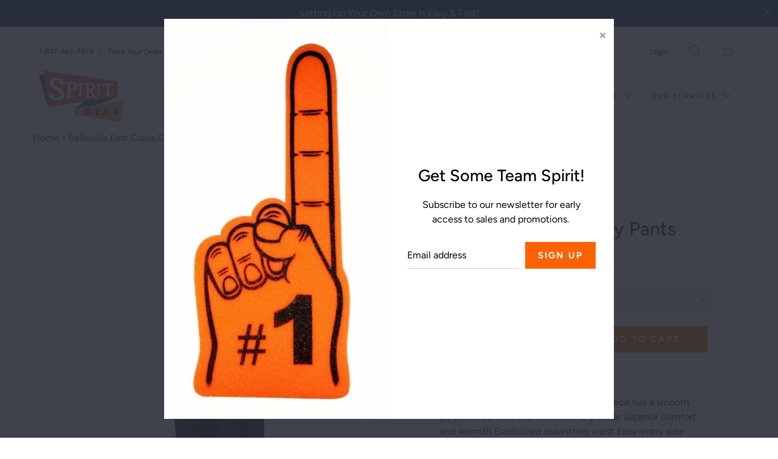

--- FILE ---
content_type: text/html; charset=utf-8
request_url: https://spiritgear.com/collections/belleville-east-cross-country/products/cross-country-frenzy-pants
body_size: 26989
content:


 <!DOCTYPE html>
<!--[if IE 9 ]><html class="ie ie9" lang="en"> <![endif]-->
<!--[if (gte IE 10)|!(IE)]><!--><html lang="en"> <!--<![endif]-->
<head> <meta charset="utf-8"> <meta http-equiv="cleartype" content="on"> <meta name="robots" content="index,follow"> <!-- Stylesheets for Artisan 1.3.0 --> <link href="//spiritgear.com/cdn/shop/t/10/assets/styles.scss.css?v=127240198878971225271759260399" rel="stylesheet" type="text/css" media="all" /> <noscript> <style>
      .slideshow {
        opacity: 1;
      }

      .product_gallery {
        opacity: 1;
      }

      .mainBar__container.overflow--hidden {
        overflow: visible;
      }

      .newsletter-popup.remodal {
        display: none;
      }

      .fallbackImage {
        max-width: 100%;
      }

      img.lazyload[src*="_100x"],
      img.lazyload[src*="_50x"] {
        display: none;
      }

      .product_gallery_nav {
        display: none;
      }</style></noscript> <title>Cross Country Frenzy Pants - Spiritgear</title> <meta name="description" content="Cross Country Frenzy Pants" />
  

  

<meta name="author" content="Spiritgear">
<meta property="og:url" content="https://spiritgear.com/products/cross-country-frenzy-pants">
<meta property="og:site_name" content="Spiritgear"> <meta property="og:type" content="product"> <meta property="og:title" content="Cross Country Frenzy Pants"> <meta property="og:image" content="http://spiritgear.com/cdn/shop/products/yhst-142988300669312_2622_263913799_600x.gif?v=1589075531"> <meta property="og:image:secure_url" content="https://spiritgear.com/cdn/shop/products/yhst-142988300669312_2622_263913799_600x.gif?v=1589075531"> <meta property="og:price:amount" content="38.50"> <meta property="og:price:currency" content="USD"> <meta property="og:description" content="Cross Country Frenzy Pants"> <meta name="twitter:site" content="@myspiritgear/">

<meta name="twitter:card" content="summary"> <meta name="twitter:title" content="Cross Country Frenzy Pants"> <meta name="twitter:description" content="Wik-Sof™ dry-Excel™ Performance Fleece has a smooth polyester surface and dries fast to provide superior comfort and warmth Elasticized drawstring waist Easy-entry side pockets Open bottom hems with zippers Fit type: Classic"> <meta name="twitter:image" content="https://spiritgear.com/cdn/shop/products/yhst-142988300669312_2622_263913799_240x.gif?v=1589075531"> <meta name="twitter:image:width" content="240"> <meta name="twitter:image:height" content="240"> <meta name="twitter:image:alt" content="Cross Country Frenzy Pants"> <link rel="prev" href="/collections/belleville-east-cross-country/products/cross-country-hoodie"> <link rel="next" href="/collections/belleville-east-cross-country/products/cross-country-composite-pants"> <!-- Mobile Specific Metas --> <meta name="HandheldFriendly" content="True"> <meta name="MobileOptimized" content="320"> <meta name="viewport" content="width=device-width,initial-scale=1"> <meta name="theme-color" content="#ffffff"> <link rel="shortcut icon" type="image/x-icon" href="//spiritgear.com/cdn/shop/files/s-l1600_180x180.jpg?v=1614304488"> <link rel="apple-touch-icon" href="//spiritgear.com/cdn/shop/files/s-l1600_180x180.jpg?v=1614304488"/> <link rel="apple-touch-icon" sizes="72x72" href="//spiritgear.com/cdn/shop/files/s-l1600_72x72.jpg?v=1614304488"/> <link rel="apple-touch-icon" sizes="114x114" href="//spiritgear.com/cdn/shop/files/s-l1600_114x114.jpg?v=1614304488"/> <link rel="apple-touch-icon" sizes="180x180" href="//spiritgear.com/cdn/shop/files/s-l1600_180x180.jpg?v=1614304488"/> <link rel="apple-touch-icon" sizes="228x228" href="//spiritgear.com/cdn/shop/files/s-l1600_228x228.jpg?v=1614304488"/> <link rel="canonical" href="https://spiritgear.com/products/cross-country-frenzy-pants" /> <script>window.performance && window.performance.mark && window.performance.mark('shopify.content_for_header.start');</script><meta id="shopify-digital-wallet" name="shopify-digital-wallet" content="/38211551369/digital_wallets/dialog">
<meta name="shopify-checkout-api-token" content="72074cc89ce74e1a1583aab0b738fd0c">
<meta id="in-context-paypal-metadata" data-shop-id="38211551369" data-venmo-supported="true" data-environment="production" data-locale="en_US" data-paypal-v4="true" data-currency="USD">
<link rel="alternate" type="application/json+oembed" href="https://spiritgear.com/products/cross-country-frenzy-pants.oembed">
<script async="async" src="/checkouts/internal/preloads.js?locale=en-US"></script>
<link rel="preconnect" href="https://shop.app" crossorigin="anonymous">
<script async="async" src="https://shop.app/checkouts/internal/preloads.js?locale=en-US&shop_id=38211551369" crossorigin="anonymous"></script>
<script id="apple-pay-shop-capabilities" type="application/json">{"shopId":38211551369,"countryCode":"US","currencyCode":"USD","merchantCapabilities":["supports3DS"],"merchantId":"gid:\/\/shopify\/Shop\/38211551369","merchantName":"Spiritgear","requiredBillingContactFields":["postalAddress","email"],"requiredShippingContactFields":["postalAddress","email"],"shippingType":"shipping","supportedNetworks":["visa","masterCard","amex"],"total":{"type":"pending","label":"Spiritgear","amount":"1.00"},"shopifyPaymentsEnabled":true,"supportsSubscriptions":true}</script>
<script id="shopify-features" type="application/json">{"accessToken":"72074cc89ce74e1a1583aab0b738fd0c","betas":["rich-media-storefront-analytics"],"domain":"spiritgear.com","predictiveSearch":true,"shopId":38211551369,"locale":"en"}</script>
<script>var Shopify = Shopify || {};
Shopify.shop = "myspiritgear.myshopify.com";
Shopify.locale = "en";
Shopify.currency = {"active":"USD","rate":"1.0"};
Shopify.country = "US";
Shopify.theme = {"name":"Prod - Adding accessibe tag 08-02-2021","id":98095562889,"schema_name":"Artisan","schema_version":"1.3.0","theme_store_id":856,"role":"main"};
Shopify.theme.handle = "null";
Shopify.theme.style = {"id":null,"handle":null};
Shopify.cdnHost = "spiritgear.com/cdn";
Shopify.routes = Shopify.routes || {};
Shopify.routes.root = "/";</script>
<script type="module">!function(o){(o.Shopify=o.Shopify||{}).modules=!0}(window);</script>
<script>!function(o){function n(){var o=[];function n(){o.push(Array.prototype.slice.apply(arguments))}return n.q=o,n}var t=o.Shopify=o.Shopify||{};t.loadFeatures=n(),t.autoloadFeatures=n()}(window);</script>
<script>
  window.ShopifyPay = window.ShopifyPay || {};
  window.ShopifyPay.apiHost = "shop.app\/pay";
  window.ShopifyPay.redirectState = null;
</script>
<script id="shop-js-analytics" type="application/json">{"pageType":"product"}</script>
<script defer="defer" async type="module" src="//spiritgear.com/cdn/shopifycloud/shop-js/modules/v2/client.init-shop-cart-sync_BT-GjEfc.en.esm.js"></script>
<script defer="defer" async type="module" src="//spiritgear.com/cdn/shopifycloud/shop-js/modules/v2/chunk.common_D58fp_Oc.esm.js"></script>
<script defer="defer" async type="module" src="//spiritgear.com/cdn/shopifycloud/shop-js/modules/v2/chunk.modal_xMitdFEc.esm.js"></script>
<script type="module">
  await import("//spiritgear.com/cdn/shopifycloud/shop-js/modules/v2/client.init-shop-cart-sync_BT-GjEfc.en.esm.js");
await import("//spiritgear.com/cdn/shopifycloud/shop-js/modules/v2/chunk.common_D58fp_Oc.esm.js");
await import("//spiritgear.com/cdn/shopifycloud/shop-js/modules/v2/chunk.modal_xMitdFEc.esm.js");

  window.Shopify.SignInWithShop?.initShopCartSync?.({"fedCMEnabled":true,"windoidEnabled":true});

</script>
<script>
  window.Shopify = window.Shopify || {};
  if (!window.Shopify.featureAssets) window.Shopify.featureAssets = {};
  window.Shopify.featureAssets['shop-js'] = {"shop-cart-sync":["modules/v2/client.shop-cart-sync_DZOKe7Ll.en.esm.js","modules/v2/chunk.common_D58fp_Oc.esm.js","modules/v2/chunk.modal_xMitdFEc.esm.js"],"init-fed-cm":["modules/v2/client.init-fed-cm_B6oLuCjv.en.esm.js","modules/v2/chunk.common_D58fp_Oc.esm.js","modules/v2/chunk.modal_xMitdFEc.esm.js"],"shop-cash-offers":["modules/v2/client.shop-cash-offers_D2sdYoxE.en.esm.js","modules/v2/chunk.common_D58fp_Oc.esm.js","modules/v2/chunk.modal_xMitdFEc.esm.js"],"shop-login-button":["modules/v2/client.shop-login-button_QeVjl5Y3.en.esm.js","modules/v2/chunk.common_D58fp_Oc.esm.js","modules/v2/chunk.modal_xMitdFEc.esm.js"],"pay-button":["modules/v2/client.pay-button_DXTOsIq6.en.esm.js","modules/v2/chunk.common_D58fp_Oc.esm.js","modules/v2/chunk.modal_xMitdFEc.esm.js"],"shop-button":["modules/v2/client.shop-button_DQZHx9pm.en.esm.js","modules/v2/chunk.common_D58fp_Oc.esm.js","modules/v2/chunk.modal_xMitdFEc.esm.js"],"avatar":["modules/v2/client.avatar_BTnouDA3.en.esm.js"],"init-windoid":["modules/v2/client.init-windoid_CR1B-cfM.en.esm.js","modules/v2/chunk.common_D58fp_Oc.esm.js","modules/v2/chunk.modal_xMitdFEc.esm.js"],"init-shop-for-new-customer-accounts":["modules/v2/client.init-shop-for-new-customer-accounts_C_vY_xzh.en.esm.js","modules/v2/client.shop-login-button_QeVjl5Y3.en.esm.js","modules/v2/chunk.common_D58fp_Oc.esm.js","modules/v2/chunk.modal_xMitdFEc.esm.js"],"init-shop-email-lookup-coordinator":["modules/v2/client.init-shop-email-lookup-coordinator_BI7n9ZSv.en.esm.js","modules/v2/chunk.common_D58fp_Oc.esm.js","modules/v2/chunk.modal_xMitdFEc.esm.js"],"init-shop-cart-sync":["modules/v2/client.init-shop-cart-sync_BT-GjEfc.en.esm.js","modules/v2/chunk.common_D58fp_Oc.esm.js","modules/v2/chunk.modal_xMitdFEc.esm.js"],"shop-toast-manager":["modules/v2/client.shop-toast-manager_DiYdP3xc.en.esm.js","modules/v2/chunk.common_D58fp_Oc.esm.js","modules/v2/chunk.modal_xMitdFEc.esm.js"],"init-customer-accounts":["modules/v2/client.init-customer-accounts_D9ZNqS-Q.en.esm.js","modules/v2/client.shop-login-button_QeVjl5Y3.en.esm.js","modules/v2/chunk.common_D58fp_Oc.esm.js","modules/v2/chunk.modal_xMitdFEc.esm.js"],"init-customer-accounts-sign-up":["modules/v2/client.init-customer-accounts-sign-up_iGw4briv.en.esm.js","modules/v2/client.shop-login-button_QeVjl5Y3.en.esm.js","modules/v2/chunk.common_D58fp_Oc.esm.js","modules/v2/chunk.modal_xMitdFEc.esm.js"],"shop-follow-button":["modules/v2/client.shop-follow-button_CqMgW2wH.en.esm.js","modules/v2/chunk.common_D58fp_Oc.esm.js","modules/v2/chunk.modal_xMitdFEc.esm.js"],"checkout-modal":["modules/v2/client.checkout-modal_xHeaAweL.en.esm.js","modules/v2/chunk.common_D58fp_Oc.esm.js","modules/v2/chunk.modal_xMitdFEc.esm.js"],"shop-login":["modules/v2/client.shop-login_D91U-Q7h.en.esm.js","modules/v2/chunk.common_D58fp_Oc.esm.js","modules/v2/chunk.modal_xMitdFEc.esm.js"],"lead-capture":["modules/v2/client.lead-capture_BJmE1dJe.en.esm.js","modules/v2/chunk.common_D58fp_Oc.esm.js","modules/v2/chunk.modal_xMitdFEc.esm.js"],"payment-terms":["modules/v2/client.payment-terms_Ci9AEqFq.en.esm.js","modules/v2/chunk.common_D58fp_Oc.esm.js","modules/v2/chunk.modal_xMitdFEc.esm.js"]};
</script>
<script>(function() {
  var isLoaded = false;
  function asyncLoad() {
    if (isLoaded) return;
    isLoaded = true;
    var urls = ["\/\/cdn.shopify.com\/proxy\/d3bd93d145af3273083218879a59b5d861fc5c9c6d520f639e6a1a4bbd2dacff\/static.cdn.printful.com\/static\/js\/external\/shopify-product-customizer.js?v=0.28\u0026shop=myspiritgear.myshopify.com\u0026sp-cache-control=cHVibGljLCBtYXgtYWdlPTkwMA"];
    for (var i = 0; i <urls.length; i++) {
      var s = document.createElement('script');
      s.type = 'text/javascript';
      s.async = true;
      s.src = urls[i];
      var x = document.getElementsByTagName('script')[0];
      x.parentNode.insertBefore(s, x);
    }
  };
  if(window.attachEvent) {
    window.attachEvent('onload', asyncLoad);
  } else {
    window.addEventListener('load', asyncLoad, false);
  }
})();</script>
<script id="__st">var __st={"a":38211551369,"offset":-21600,"reqid":"b0c9117a-3509-46e1-a73a-044e1b048c77-1769387803","pageurl":"spiritgear.com\/collections\/belleville-east-cross-country\/products\/cross-country-frenzy-pants","u":"05fde2e6907b","p":"product","rtyp":"product","rid":5025563410569};</script>
<script>window.ShopifyPaypalV4VisibilityTracking = true;</script>
<script id="captcha-bootstrap">!function(){'use strict';const t='contact',e='account',n='new_comment',o=[[t,t],['blogs',n],['comments',n],[t,'customer']],c=[[e,'customer_login'],[e,'guest_login'],[e,'recover_customer_password'],[e,'create_customer']],r=t=>t.map((([t,e])=>`form[action*='/${t}']:not([data-nocaptcha='true']) input[name='form_type'][value='${e}']`)).join(','),a=t=>()=>t?[...document.querySelectorAll(t)].map((t=>t.form)):[];function s(){const t=[...o],e=r(t);return a(e)}const i='password',u='form_key',d=['recaptcha-v3-token','g-recaptcha-response','h-captcha-response',i],f=()=>{try{return window.sessionStorage}catch{return}},m='__shopify_v',_=t=>t.elements[u];function p(t,e,n=!1){try{const o=window.sessionStorage,c=JSON.parse(o.getItem(e)),{data:r}=function(t){const{data:e,action:n}=t;return t[m]||n?{data:e,action:n}:{data:t,action:n}}(c);for(const[e,n]of Object.entries(r))t.elements[e]&&(t.elements[e].value=n);n&&o.removeItem(e)}catch(o){console.error('form repopulation failed',{error:o})}}const l='form_type',E='cptcha';function T(t){t.dataset[E]=!0}const w=window,h=w.document,L='Shopify',v='ce_forms',y='captcha';let A=!1;((t,e)=>{const n=(g='f06e6c50-85a8-45c8-87d0-21a2b65856fe',I='https://cdn.shopify.com/shopifycloud/storefront-forms-hcaptcha/ce_storefront_forms_captcha_hcaptcha.v1.5.2.iife.js',D={infoText:'Protected by hCaptcha',privacyText:'Privacy',termsText:'Terms'},(t,e,n)=>{const o=w[L][v],c=o.bindForm;if(c)return c(t,g,e,D).then(n);var r;o.q.push([[t,g,e,D],n]),r=I,A||(h.body.append(Object.assign(h.createElement('script'),{id:'captcha-provider',async:!0,src:r})),A=!0)});var g,I,D;w[L]=w[L]||{},w[L][v]=w[L][v]||{},w[L][v].q=[],w[L][y]=w[L][y]||{},w[L][y].protect=function(t,e){n(t,void 0,e),T(t)},Object.freeze(w[L][y]),function(t,e,n,w,h,L){const[v,y,A,g]=function(t,e,n){const i=e?o:[],u=t?c:[],d=[...i,...u],f=r(d),m=r(i),_=r(d.filter((([t,e])=>n.includes(e))));return[a(f),a(m),a(_),s()]}(w,h,L),I=t=>{const e=t.target;return e instanceof HTMLFormElement?e:e&&e.form},D=t=>v().includes(t);t.addEventListener('submit',(t=>{const e=I(t);if(!e)return;const n=D(e)&&!e.dataset.hcaptchaBound&&!e.dataset.recaptchaBound,o=_(e),c=g().includes(e)&&(!o||!o.value);(n||c)&&t.preventDefault(),c&&!n&&(function(t){try{if(!f())return;!function(t){const e=f();if(!e)return;const n=_(t);if(!n)return;const o=n.value;o&&e.removeItem(o)}(t);const e=Array.from(Array(32),(()=>Math.random().toString(36)[2])).join('');!function(t,e){_(t)||t.append(Object.assign(document.createElement('input'),{type:'hidden',name:u})),t.elements[u].value=e}(t,e),function(t,e){const n=f();if(!n)return;const o=[...t.querySelectorAll(`input[type='${i}']`)].map((({name:t})=>t)),c=[...d,...o],r={};for(const[a,s]of new FormData(t).entries())c.includes(a)||(r[a]=s);n.setItem(e,JSON.stringify({[m]:1,action:t.action,data:r}))}(t,e)}catch(e){console.error('failed to persist form',e)}}(e),e.submit())}));const S=(t,e)=>{t&&!t.dataset[E]&&(n(t,e.some((e=>e===t))),T(t))};for(const o of['focusin','change'])t.addEventListener(o,(t=>{const e=I(t);D(e)&&S(e,y())}));const B=e.get('form_key'),M=e.get(l),P=B&&M;t.addEventListener('DOMContentLoaded',(()=>{const t=y();if(P)for(const e of t)e.elements[l].value===M&&p(e,B);[...new Set([...A(),...v().filter((t=>'true'===t.dataset.shopifyCaptcha))])].forEach((e=>S(e,t)))}))}(h,new URLSearchParams(w.location.search),n,t,e,['guest_login'])})(!0,!1)}();</script>
<script integrity="sha256-4kQ18oKyAcykRKYeNunJcIwy7WH5gtpwJnB7kiuLZ1E=" data-source-attribution="shopify.loadfeatures" defer="defer" src="//spiritgear.com/cdn/shopifycloud/storefront/assets/storefront/load_feature-a0a9edcb.js" crossorigin="anonymous"></script>
<script crossorigin="anonymous" defer="defer" src="//spiritgear.com/cdn/shopifycloud/storefront/assets/shopify_pay/storefront-65b4c6d7.js?v=20250812"></script>
<script data-source-attribution="shopify.dynamic_checkout.dynamic.init">var Shopify=Shopify||{};Shopify.PaymentButton=Shopify.PaymentButton||{isStorefrontPortableWallets:!0,init:function(){window.Shopify.PaymentButton.init=function(){};var t=document.createElement("script");t.src="https://spiritgear.com/cdn/shopifycloud/portable-wallets/latest/portable-wallets.en.js",t.type="module",document.head.appendChild(t)}};
</script>
<script data-source-attribution="shopify.dynamic_checkout.buyer_consent">
  function portableWalletsHideBuyerConsent(e){var t=document.getElementById("shopify-buyer-consent"),n=document.getElementById("shopify-subscription-policy-button");t&&n&&(t.classList.add("hidden"),t.setAttribute("aria-hidden","true"),n.removeEventListener("click",e))}function portableWalletsShowBuyerConsent(e){var t=document.getElementById("shopify-buyer-consent"),n=document.getElementById("shopify-subscription-policy-button");t&&n&&(t.classList.remove("hidden"),t.removeAttribute("aria-hidden"),n.addEventListener("click",e))}window.Shopify?.PaymentButton&&(window.Shopify.PaymentButton.hideBuyerConsent=portableWalletsHideBuyerConsent,window.Shopify.PaymentButton.showBuyerConsent=portableWalletsShowBuyerConsent);
</script>
<script data-source-attribution="shopify.dynamic_checkout.cart.bootstrap">document.addEventListener("DOMContentLoaded",(function(){function t(){return document.querySelector("shopify-accelerated-checkout-cart, shopify-accelerated-checkout")}if(t())Shopify.PaymentButton.init();else{new MutationObserver((function(e,n){t()&&(Shopify.PaymentButton.init(),n.disconnect())})).observe(document.body,{childList:!0,subtree:!0})}}));
</script>
<link id="shopify-accelerated-checkout-styles" rel="stylesheet" media="screen" href="https://spiritgear.com/cdn/shopifycloud/portable-wallets/latest/accelerated-checkout-backwards-compat.css" crossorigin="anonymous">
<style id="shopify-accelerated-checkout-cart">
        #shopify-buyer-consent {
  margin-top: 1em;
  display: inline-block;
  width: 100%;
}

#shopify-buyer-consent.hidden {
  display: none;
}

#shopify-subscription-policy-button {
  background: none;
  border: none;
  padding: 0;
  text-decoration: underline;
  font-size: inherit;
  cursor: pointer;
}

#shopify-subscription-policy-button::before {
  box-shadow: none;
}

      </style>

<script>window.performance && window.performance.mark && window.performance.mark('shopify.content_for_header.end');</script>
<link href="https://monorail-edge.shopifysvc.com" rel="dns-prefetch">
<script>(function(){if ("sendBeacon" in navigator && "performance" in window) {try {var session_token_from_headers = performance.getEntriesByType('navigation')[0].serverTiming.find(x => x.name == '_s').description;} catch {var session_token_from_headers = undefined;}var session_cookie_matches = document.cookie.match(/_shopify_s=([^;]*)/);var session_token_from_cookie = session_cookie_matches && session_cookie_matches.length === 2 ? session_cookie_matches[1] : "";var session_token = session_token_from_headers || session_token_from_cookie || "";function handle_abandonment_event(e) {var entries = performance.getEntries().filter(function(entry) {return /monorail-edge.shopifysvc.com/.test(entry.name);});if (!window.abandonment_tracked && entries.length === 0) {window.abandonment_tracked = true;var currentMs = Date.now();var navigation_start = performance.timing.navigationStart;var payload = {shop_id: 38211551369,url: window.location.href,navigation_start,duration: currentMs - navigation_start,session_token,page_type: "product"};window.navigator.sendBeacon("https://monorail-edge.shopifysvc.com/v1/produce", JSON.stringify({schema_id: "online_store_buyer_site_abandonment/1.1",payload: payload,metadata: {event_created_at_ms: currentMs,event_sent_at_ms: currentMs}}));}}window.addEventListener('pagehide', handle_abandonment_event);}}());</script>
<script id="web-pixels-manager-setup">(function e(e,d,r,n,o){if(void 0===o&&(o={}),!Boolean(null===(a=null===(i=window.Shopify)||void 0===i?void 0:i.analytics)||void 0===a?void 0:a.replayQueue)){var i,a;window.Shopify=window.Shopify||{};var t=window.Shopify;t.analytics=t.analytics||{};var s=t.analytics;s.replayQueue=[],s.publish=function(e,d,r){return s.replayQueue.push([e,d,r]),!0};try{self.performance.mark("wpm:start")}catch(e){}var l=function(){var e={modern:/Edge?\/(1{2}[4-9]|1[2-9]\d|[2-9]\d{2}|\d{4,})\.\d+(\.\d+|)|Firefox\/(1{2}[4-9]|1[2-9]\d|[2-9]\d{2}|\d{4,})\.\d+(\.\d+|)|Chrom(ium|e)\/(9{2}|\d{3,})\.\d+(\.\d+|)|(Maci|X1{2}).+ Version\/(15\.\d+|(1[6-9]|[2-9]\d|\d{3,})\.\d+)([,.]\d+|)( \(\w+\)|)( Mobile\/\w+|) Safari\/|Chrome.+OPR\/(9{2}|\d{3,})\.\d+\.\d+|(CPU[ +]OS|iPhone[ +]OS|CPU[ +]iPhone|CPU IPhone OS|CPU iPad OS)[ +]+(15[._]\d+|(1[6-9]|[2-9]\d|\d{3,})[._]\d+)([._]\d+|)|Android:?[ /-](13[3-9]|1[4-9]\d|[2-9]\d{2}|\d{4,})(\.\d+|)(\.\d+|)|Android.+Firefox\/(13[5-9]|1[4-9]\d|[2-9]\d{2}|\d{4,})\.\d+(\.\d+|)|Android.+Chrom(ium|e)\/(13[3-9]|1[4-9]\d|[2-9]\d{2}|\d{4,})\.\d+(\.\d+|)|SamsungBrowser\/([2-9]\d|\d{3,})\.\d+/,legacy:/Edge?\/(1[6-9]|[2-9]\d|\d{3,})\.\d+(\.\d+|)|Firefox\/(5[4-9]|[6-9]\d|\d{3,})\.\d+(\.\d+|)|Chrom(ium|e)\/(5[1-9]|[6-9]\d|\d{3,})\.\d+(\.\d+|)([\d.]+$|.*Safari\/(?![\d.]+ Edge\/[\d.]+$))|(Maci|X1{2}).+ Version\/(10\.\d+|(1[1-9]|[2-9]\d|\d{3,})\.\d+)([,.]\d+|)( \(\w+\)|)( Mobile\/\w+|) Safari\/|Chrome.+OPR\/(3[89]|[4-9]\d|\d{3,})\.\d+\.\d+|(CPU[ +]OS|iPhone[ +]OS|CPU[ +]iPhone|CPU IPhone OS|CPU iPad OS)[ +]+(10[._]\d+|(1[1-9]|[2-9]\d|\d{3,})[._]\d+)([._]\d+|)|Android:?[ /-](13[3-9]|1[4-9]\d|[2-9]\d{2}|\d{4,})(\.\d+|)(\.\d+|)|Mobile Safari.+OPR\/([89]\d|\d{3,})\.\d+\.\d+|Android.+Firefox\/(13[5-9]|1[4-9]\d|[2-9]\d{2}|\d{4,})\.\d+(\.\d+|)|Android.+Chrom(ium|e)\/(13[3-9]|1[4-9]\d|[2-9]\d{2}|\d{4,})\.\d+(\.\d+|)|Android.+(UC? ?Browser|UCWEB|U3)[ /]?(15\.([5-9]|\d{2,})|(1[6-9]|[2-9]\d|\d{3,})\.\d+)\.\d+|SamsungBrowser\/(5\.\d+|([6-9]|\d{2,})\.\d+)|Android.+MQ{2}Browser\/(14(\.(9|\d{2,})|)|(1[5-9]|[2-9]\d|\d{3,})(\.\d+|))(\.\d+|)|K[Aa][Ii]OS\/(3\.\d+|([4-9]|\d{2,})\.\d+)(\.\d+|)/},d=e.modern,r=e.legacy,n=navigator.userAgent;return n.match(d)?"modern":n.match(r)?"legacy":"unknown"}(),u="modern"===l?"modern":"legacy",c=(null!=n?n:{modern:"",legacy:""})[u],f=function(e){return[e.baseUrl,"/wpm","/b",e.hashVersion,"modern"===e.buildTarget?"m":"l",".js"].join("")}({baseUrl:d,hashVersion:r,buildTarget:u}),m=function(e){var d=e.version,r=e.bundleTarget,n=e.surface,o=e.pageUrl,i=e.monorailEndpoint;return{emit:function(e){var a=e.status,t=e.errorMsg,s=(new Date).getTime(),l=JSON.stringify({metadata:{event_sent_at_ms:s},events:[{schema_id:"web_pixels_manager_load/3.1",payload:{version:d,bundle_target:r,page_url:o,status:a,surface:n,error_msg:t},metadata:{event_created_at_ms:s}}]});if(!i)return console&&console.warn&&console.warn("[Web Pixels Manager] No Monorail endpoint provided, skipping logging."),!1;try{return self.navigator.sendBeacon.bind(self.navigator)(i,l)}catch(e){}var u=new XMLHttpRequest;try{return u.open("POST",i,!0),u.setRequestHeader("Content-Type","text/plain"),u.send(l),!0}catch(e){return console&&console.warn&&console.warn("[Web Pixels Manager] Got an unhandled error while logging to Monorail."),!1}}}}({version:r,bundleTarget:l,surface:e.surface,pageUrl:self.location.href,monorailEndpoint:e.monorailEndpoint});try{o.browserTarget=l,function(e){var d=e.src,r=e.async,n=void 0===r||r,o=e.onload,i=e.onerror,a=e.sri,t=e.scriptDataAttributes,s=void 0===t?{}:t,l=document.createElement("script"),u=document.querySelector("head"),c=document.querySelector("body");if(l.async=n,l.src=d,a&&(l.integrity=a,l.crossOrigin="anonymous"),s)for(var f in s)if(Object.prototype.hasOwnProperty.call(s,f))try{l.dataset[f]=s[f]}catch(e){}if(o&&l.addEventListener("load",o),i&&l.addEventListener("error",i),u)u.appendChild(l);else{if(!c)throw new Error("Did not find a head or body element to append the script");c.appendChild(l)}}({src:f,async:!0,onload:function(){if(!function(){var e,d;return Boolean(null===(d=null===(e=window.Shopify)||void 0===e?void 0:e.analytics)||void 0===d?void 0:d.initialized)}()){var d=window.webPixelsManager.init(e)||void 0;if(d){var r=window.Shopify.analytics;r.replayQueue.forEach((function(e){var r=e[0],n=e[1],o=e[2];d.publishCustomEvent(r,n,o)})),r.replayQueue=[],r.publish=d.publishCustomEvent,r.visitor=d.visitor,r.initialized=!0}}},onerror:function(){return m.emit({status:"failed",errorMsg:"".concat(f," has failed to load")})},sri:function(e){var d=/^sha384-[A-Za-z0-9+/=]+$/;return"string"==typeof e&&d.test(e)}(c)?c:"",scriptDataAttributes:o}),m.emit({status:"loading"})}catch(e){m.emit({status:"failed",errorMsg:(null==e?void 0:e.message)||"Unknown error"})}}})({shopId: 38211551369,storefrontBaseUrl: "https://spiritgear.com",extensionsBaseUrl: "https://extensions.shopifycdn.com/cdn/shopifycloud/web-pixels-manager",monorailEndpoint: "https://monorail-edge.shopifysvc.com/unstable/produce_batch",surface: "storefront-renderer",enabledBetaFlags: ["2dca8a86"],webPixelsConfigList: [{"id":"1200685193","configuration":"{\"storeIdentity\":\"myspiritgear.myshopify.com\",\"baseURL\":\"https:\\\/\\\/api.printful.com\\\/shopify-pixels\"}","eventPayloadVersion":"v1","runtimeContext":"STRICT","scriptVersion":"74f275712857ab41bea9d998dcb2f9da","type":"APP","apiClientId":156624,"privacyPurposes":["ANALYTICS","MARKETING","SALE_OF_DATA"],"dataSharingAdjustments":{"protectedCustomerApprovalScopes":["read_customer_address","read_customer_email","read_customer_name","read_customer_personal_data","read_customer_phone"]}},{"id":"shopify-app-pixel","configuration":"{}","eventPayloadVersion":"v1","runtimeContext":"STRICT","scriptVersion":"0450","apiClientId":"shopify-pixel","type":"APP","privacyPurposes":["ANALYTICS","MARKETING"]},{"id":"shopify-custom-pixel","eventPayloadVersion":"v1","runtimeContext":"LAX","scriptVersion":"0450","apiClientId":"shopify-pixel","type":"CUSTOM","privacyPurposes":["ANALYTICS","MARKETING"]}],isMerchantRequest: false,initData: {"shop":{"name":"Spiritgear","paymentSettings":{"currencyCode":"USD"},"myshopifyDomain":"myspiritgear.myshopify.com","countryCode":"US","storefrontUrl":"https:\/\/spiritgear.com"},"customer":null,"cart":null,"checkout":null,"productVariants":[{"price":{"amount":38.5,"currencyCode":"USD"},"product":{"title":"Cross Country Frenzy Pants","vendor":"vendor-unknown","id":"5025563410569","untranslatedTitle":"Cross Country Frenzy Pants","url":"\/products\/cross-country-frenzy-pants","type":""},"id":"33767434616969","image":{"src":"\/\/spiritgear.com\/cdn\/shop\/products\/yhst-142988300669312_2622_263913799.gif?v=1589075531"},"sku":"IHO-BLANK-222481-01","title":"Choose","untranslatedTitle":"Choose"},{"price":{"amount":38.5,"currencyCode":"USD"},"product":{"title":"Cross Country Frenzy Pants","vendor":"vendor-unknown","id":"5025563410569","untranslatedTitle":"Cross Country Frenzy Pants","url":"\/products\/cross-country-frenzy-pants","type":""},"id":"33767434649737","image":{"src":"\/\/spiritgear.com\/cdn\/shop\/products\/yhst-142988300669312_2622_263913799.gif?v=1589075531"},"sku":"IHO-BLANK-222481-02","title":"Small","untranslatedTitle":"Small"},{"price":{"amount":38.5,"currencyCode":"USD"},"product":{"title":"Cross Country Frenzy Pants","vendor":"vendor-unknown","id":"5025563410569","untranslatedTitle":"Cross Country Frenzy Pants","url":"\/products\/cross-country-frenzy-pants","type":""},"id":"33767434682505","image":{"src":"\/\/spiritgear.com\/cdn\/shop\/products\/yhst-142988300669312_2622_263913799.gif?v=1589075531"},"sku":"IHO-BLANK-222481-03","title":"Medium","untranslatedTitle":"Medium"},{"price":{"amount":38.5,"currencyCode":"USD"},"product":{"title":"Cross Country Frenzy Pants","vendor":"vendor-unknown","id":"5025563410569","untranslatedTitle":"Cross Country Frenzy Pants","url":"\/products\/cross-country-frenzy-pants","type":""},"id":"33767434715273","image":{"src":"\/\/spiritgear.com\/cdn\/shop\/products\/yhst-142988300669312_2622_263913799.gif?v=1589075531"},"sku":"IHO-BLANK-222481-04","title":"Large","untranslatedTitle":"Large"},{"price":{"amount":38.5,"currencyCode":"USD"},"product":{"title":"Cross Country Frenzy Pants","vendor":"vendor-unknown","id":"5025563410569","untranslatedTitle":"Cross Country Frenzy Pants","url":"\/products\/cross-country-frenzy-pants","type":""},"id":"33767434748041","image":{"src":"\/\/spiritgear.com\/cdn\/shop\/products\/yhst-142988300669312_2622_263913799.gif?v=1589075531"},"sku":"IHO-BLANK-222481-05","title":"X-Large","untranslatedTitle":"X-Large"},{"price":{"amount":43.5,"currencyCode":"USD"},"product":{"title":"Cross Country Frenzy Pants","vendor":"vendor-unknown","id":"5025563410569","untranslatedTitle":"Cross Country Frenzy Pants","url":"\/products\/cross-country-frenzy-pants","type":""},"id":"33767434780809","image":{"src":"\/\/spiritgear.com\/cdn\/shop\/products\/yhst-142988300669312_2622_263913799.gif?v=1589075531"},"sku":"IHO-BLANK-222481-06","title":"XX-Large","untranslatedTitle":"XX-Large"},{"price":{"amount":46.5,"currencyCode":"USD"},"product":{"title":"Cross Country Frenzy Pants","vendor":"vendor-unknown","id":"5025563410569","untranslatedTitle":"Cross Country Frenzy Pants","url":"\/products\/cross-country-frenzy-pants","type":""},"id":"33767434813577","image":{"src":"\/\/spiritgear.com\/cdn\/shop\/products\/yhst-142988300669312_2622_263913799.gif?v=1589075531"},"sku":"IHO-BLANK-222481-07","title":"XXX-Large","untranslatedTitle":"XXX-Large"}],"purchasingCompany":null},},"https://spiritgear.com/cdn","fcfee988w5aeb613cpc8e4bc33m6693e112",{"modern":"","legacy":""},{"shopId":"38211551369","storefrontBaseUrl":"https:\/\/spiritgear.com","extensionBaseUrl":"https:\/\/extensions.shopifycdn.com\/cdn\/shopifycloud\/web-pixels-manager","surface":"storefront-renderer","enabledBetaFlags":"[\"2dca8a86\"]","isMerchantRequest":"false","hashVersion":"fcfee988w5aeb613cpc8e4bc33m6693e112","publish":"custom","events":"[[\"page_viewed\",{}],[\"product_viewed\",{\"productVariant\":{\"price\":{\"amount\":38.5,\"currencyCode\":\"USD\"},\"product\":{\"title\":\"Cross Country Frenzy Pants\",\"vendor\":\"vendor-unknown\",\"id\":\"5025563410569\",\"untranslatedTitle\":\"Cross Country Frenzy Pants\",\"url\":\"\/products\/cross-country-frenzy-pants\",\"type\":\"\"},\"id\":\"33767434616969\",\"image\":{\"src\":\"\/\/spiritgear.com\/cdn\/shop\/products\/yhst-142988300669312_2622_263913799.gif?v=1589075531\"},\"sku\":\"IHO-BLANK-222481-01\",\"title\":\"Choose\",\"untranslatedTitle\":\"Choose\"}}]]"});</script><script>
  window.ShopifyAnalytics = window.ShopifyAnalytics || {};
  window.ShopifyAnalytics.meta = window.ShopifyAnalytics.meta || {};
  window.ShopifyAnalytics.meta.currency = 'USD';
  var meta = {"product":{"id":5025563410569,"gid":"gid:\/\/shopify\/Product\/5025563410569","vendor":"vendor-unknown","type":"","handle":"cross-country-frenzy-pants","variants":[{"id":33767434616969,"price":3850,"name":"Cross Country Frenzy Pants - Choose","public_title":"Choose","sku":"IHO-BLANK-222481-01"},{"id":33767434649737,"price":3850,"name":"Cross Country Frenzy Pants - Small","public_title":"Small","sku":"IHO-BLANK-222481-02"},{"id":33767434682505,"price":3850,"name":"Cross Country Frenzy Pants - Medium","public_title":"Medium","sku":"IHO-BLANK-222481-03"},{"id":33767434715273,"price":3850,"name":"Cross Country Frenzy Pants - Large","public_title":"Large","sku":"IHO-BLANK-222481-04"},{"id":33767434748041,"price":3850,"name":"Cross Country Frenzy Pants - X-Large","public_title":"X-Large","sku":"IHO-BLANK-222481-05"},{"id":33767434780809,"price":4350,"name":"Cross Country Frenzy Pants - XX-Large","public_title":"XX-Large","sku":"IHO-BLANK-222481-06"},{"id":33767434813577,"price":4650,"name":"Cross Country Frenzy Pants - XXX-Large","public_title":"XXX-Large","sku":"IHO-BLANK-222481-07"}],"remote":false},"page":{"pageType":"product","resourceType":"product","resourceId":5025563410569,"requestId":"b0c9117a-3509-46e1-a73a-044e1b048c77-1769387803"}};
  for (var attr in meta) {
    window.ShopifyAnalytics.meta[attr] = meta[attr];
  }
</script>
<script class="analytics">
  (function () {
    var customDocumentWrite = function(content) {
      var jquery = null;

      if (window.jQuery) {
        jquery = window.jQuery;
      } else if (window.Checkout && window.Checkout.$) {
        jquery = window.Checkout.$;
      }

      if (jquery) {
        jquery('body').append(content);
      }
    };

    var hasLoggedConversion = function(token) {
      if (token) {
        return document.cookie.indexOf('loggedConversion=' + token) !== -1;
      }
      return false;
    }

    var setCookieIfConversion = function(token) {
      if (token) {
        var twoMonthsFromNow = new Date(Date.now());
        twoMonthsFromNow.setMonth(twoMonthsFromNow.getMonth() + 2);

        document.cookie = 'loggedConversion=' + token + '; expires=' + twoMonthsFromNow;
      }
    }

    var trekkie = window.ShopifyAnalytics.lib = window.trekkie = window.trekkie || [];
    if (trekkie.integrations) {
      return;
    }
    trekkie.methods = [
      'identify',
      'page',
      'ready',
      'track',
      'trackForm',
      'trackLink'
    ];
    trekkie.factory = function(method) {
      return function() {
        var args = Array.prototype.slice.call(arguments);
        args.unshift(method);
        trekkie.push(args);
        return trekkie;
      };
    };
    for (var i = 0; i < trekkie.methods.length; i++) {
      var key = trekkie.methods[i];
      trekkie[key] = trekkie.factory(key);
    }
    trekkie.load = function(config) {
      trekkie.config = config || {};
      trekkie.config.initialDocumentCookie = document.cookie;
      var first = document.getElementsByTagName('script')[0];
      var script = document.createElement('script');
      script.type = 'text/javascript';
      script.onerror = function(e) {
        var scriptFallback = document.createElement('script');
        scriptFallback.type = 'text/javascript';
        scriptFallback.onerror = function(error) {
                var Monorail = {
      produce: function produce(monorailDomain, schemaId, payload) {
        var currentMs = new Date().getTime();
        var event = {
          schema_id: schemaId,
          payload: payload,
          metadata: {
            event_created_at_ms: currentMs,
            event_sent_at_ms: currentMs
          }
        };
        return Monorail.sendRequest("https://" + monorailDomain + "/v1/produce", JSON.stringify(event));
      },
      sendRequest: function sendRequest(endpointUrl, payload) {
        // Try the sendBeacon API
        if (window && window.navigator && typeof window.navigator.sendBeacon === 'function' && typeof window.Blob === 'function' && !Monorail.isIos12()) {
          var blobData = new window.Blob([payload], {
            type: 'text/plain'
          });

          if (window.navigator.sendBeacon(endpointUrl, blobData)) {
            return true;
          } // sendBeacon was not successful

        } // XHR beacon

        var xhr = new XMLHttpRequest();

        try {
          xhr.open('POST', endpointUrl);
          xhr.setRequestHeader('Content-Type', 'text/plain');
          xhr.send(payload);
        } catch (e) {
          console.log(e);
        }

        return false;
      },
      isIos12: function isIos12() {
        return window.navigator.userAgent.lastIndexOf('iPhone; CPU iPhone OS 12_') !== -1 || window.navigator.userAgent.lastIndexOf('iPad; CPU OS 12_') !== -1;
      }
    };
    Monorail.produce('monorail-edge.shopifysvc.com',
      'trekkie_storefront_load_errors/1.1',
      {shop_id: 38211551369,
      theme_id: 98095562889,
      app_name: "storefront",
      context_url: window.location.href,
      source_url: "//spiritgear.com/cdn/s/trekkie.storefront.8d95595f799fbf7e1d32231b9a28fd43b70c67d3.min.js"});

        };
        scriptFallback.async = true;
        scriptFallback.src = '//spiritgear.com/cdn/s/trekkie.storefront.8d95595f799fbf7e1d32231b9a28fd43b70c67d3.min.js';
        first.parentNode.insertBefore(scriptFallback, first);
      };
      script.async = true;
      script.src = '//spiritgear.com/cdn/s/trekkie.storefront.8d95595f799fbf7e1d32231b9a28fd43b70c67d3.min.js';
      first.parentNode.insertBefore(script, first);
    };
    trekkie.load(
      {"Trekkie":{"appName":"storefront","development":false,"defaultAttributes":{"shopId":38211551369,"isMerchantRequest":null,"themeId":98095562889,"themeCityHash":"13495351799175336990","contentLanguage":"en","currency":"USD","eventMetadataId":"858e6a4e-5ccb-41be-87aa-62be0575751f"},"isServerSideCookieWritingEnabled":true,"monorailRegion":"shop_domain","enabledBetaFlags":["65f19447"]},"Session Attribution":{},"S2S":{"facebookCapiEnabled":false,"source":"trekkie-storefront-renderer","apiClientId":580111}}
    );

    var loaded = false;
    trekkie.ready(function() {
      if (loaded) return;
      loaded = true;

      window.ShopifyAnalytics.lib = window.trekkie;

      var originalDocumentWrite = document.write;
      document.write = customDocumentWrite;
      try { window.ShopifyAnalytics.merchantGoogleAnalytics.call(this); } catch(error) {};
      document.write = originalDocumentWrite;

      window.ShopifyAnalytics.lib.page(null,{"pageType":"product","resourceType":"product","resourceId":5025563410569,"requestId":"b0c9117a-3509-46e1-a73a-044e1b048c77-1769387803","shopifyEmitted":true});

      var match = window.location.pathname.match(/checkouts\/(.+)\/(thank_you|post_purchase)/)
      var token = match? match[1]: undefined;
      if (!hasLoggedConversion(token)) {
        setCookieIfConversion(token);
        window.ShopifyAnalytics.lib.track("Viewed Product",{"currency":"USD","variantId":33767434616969,"productId":5025563410569,"productGid":"gid:\/\/shopify\/Product\/5025563410569","name":"Cross Country Frenzy Pants - Choose","price":"38.50","sku":"IHO-BLANK-222481-01","brand":"vendor-unknown","variant":"Choose","category":"","nonInteraction":true,"remote":false},undefined,undefined,{"shopifyEmitted":true});
      window.ShopifyAnalytics.lib.track("monorail:\/\/trekkie_storefront_viewed_product\/1.1",{"currency":"USD","variantId":33767434616969,"productId":5025563410569,"productGid":"gid:\/\/shopify\/Product\/5025563410569","name":"Cross Country Frenzy Pants - Choose","price":"38.50","sku":"IHO-BLANK-222481-01","brand":"vendor-unknown","variant":"Choose","category":"","nonInteraction":true,"remote":false,"referer":"https:\/\/spiritgear.com\/collections\/belleville-east-cross-country\/products\/cross-country-frenzy-pants"});
      }
    });


        var eventsListenerScript = document.createElement('script');
        eventsListenerScript.async = true;
        eventsListenerScript.src = "//spiritgear.com/cdn/shopifycloud/storefront/assets/shop_events_listener-3da45d37.js";
        document.getElementsByTagName('head')[0].appendChild(eventsListenerScript);

})();</script>
<script
  defer
  src="https://spiritgear.com/cdn/shopifycloud/perf-kit/shopify-perf-kit-3.0.4.min.js"
  data-application="storefront-renderer"
  data-shop-id="38211551369"
  data-render-region="gcp-us-east1"
  data-page-type="product"
  data-theme-instance-id="98095562889"
  data-theme-name="Artisan"
  data-theme-version="1.3.0"
  data-monorail-region="shop_domain"
  data-resource-timing-sampling-rate="10"
  data-shs="true"
  data-shs-beacon="true"
  data-shs-export-with-fetch="true"
  data-shs-logs-sample-rate="1"
  data-shs-beacon-endpoint="https://spiritgear.com/api/collect"
></script>
</head>

<body class="product"
  data-money-format="${{amount}}" data-shop-url="https://spiritgear.com"> <div id="shopify-section-header" class="shopify-section header-section">



<script type="application/ld+json">
  {
    "@context": "http://schema.org",
    "@type": "Organization",
    "name": "Spiritgear",
    
      
      "logo": "https://spiritgear.com/cdn/shop/files/yhst-142988300669312_2436_592024_1820d102-e956-44e7-9039-67229f2a5e88_228x.png?v=1614304399",
    
    "sameAs": [
      "https://twitter.com/myspiritgear/",
      "https://www.facebook.com/myspiritgear/",
      "https://pinterest.com/shopify",
      "https://www.instagram.com/myspiritgear/",
      "",
      "",
      "",
      ""
    ],
    "url": "https://spiritgear.com"
  }
</script> <div class="announcementBar textAlign--center"> <div class="announcementBar__container container"> <div class="sixteen columns"> <p>Setting Up Your Own Store Is Easy & Fast!</p></div></div> <span class="announcementBar__close icon-cross js-close-announcement"></span></div>
  



<div data-section-id="header" data-section-type="header-section"> <header role="banner"> <nav class="topBar container"> <div class="topBar__container flexContainer sixteen columns"> <span class="topBar__information"> <a href="tel:18774627874">1-877-462-7874</a> <span class="spacer">|</span> <p><a href="/pages/track-order" title="Track Order">Track Your Order</a></p></span> <div class="topBar__details"> <div class="topBar__menu smallScreen--show"> <a href="#" class="icon-menu js-menu" title="My Account "></a></div> <div class="topBar__account smallScreen--hide"> <a href="/account" title="My Account "><p>Login</p></a></div> <div class="topBar__search"> <a title="Search" href="/search" tabindex="0"><span class="icon-search"></span></a> <div class="search__dropdown animated fadeIn"> <form action="/search" class="search_form"> <input type="hidden" name="type" value="product" /> <label for="q" class="visuallyhidden">Find what you seek</label> <input id="q" class="search__input" type="text" name="q" placeholder="Find what you seek" value="" autocapitalize="off" autocomplete="off" autocorrect="off" /> <input type="submit" name="submit" class="search__button action_button" value="Search" /></form></div></div> <a href="/" class="topBar__logo--mobile"> <img src="//spiritgear.com/cdn/shop/files/yhst-142988300669312_2436_592024_1820d102-e956-44e7-9039-67229f2a5e88_410x.png?v=1614304399" class="primary_logo" alt="Spiritgear" style="max-width: 140px;" /></a> <div class="cart_container"> <div class="topBar__cartWrapper"> <a href="/cart" class="topBar__cart mini_cart"> <span class="visuallyhidden">Translation missing: en.layout.general.title</span> <span class="cart-icon icon-shopping-cart"></span> <span class="topBar__cartCount cart_count hidden">0</span></a> <div class="topBar__miniCart animated fadeIn"> <div class="miniCart__empty js-empty-cart__message "> <p class="empty_cart">Your Cart is Empty</p></div> <form id="mini_cart_form" action="/checkout" method="post" data-money-format="${{amount}}" data-shop-currency="USD" data-shop-name="Spiritgear" class="js-cart_content__form js-minicart-form mini-cart-form hidden"> <ul class="cart_items js-cart_items clearfix"></ul> <div class="miniCart__details"> <div class="miniCart__subtotal js-cart_subtotal textAlign--right"> <span class="subtotal__text">Subtotal:</span> <span class="subtotal__money"> <span class="money">$0.00</span></span></div> <textarea class="miniCart__orderNotes" id="note" name="note" rows="2" placeholder="Order Notes" class="clearfix"></textarea> <div class="miniCart__warningBox warning-box"></div> <div class="miniCart__buttons"> <a href="/cart" class="secondary_button button">View cart</a> <input type="submit" class="action_button" value="Checkout" /></div></div></form></div></div></div></div></div></nav> <nav class="mainBar container"> <div class="mainBar__container flexContainer vertical__middle overflow--hidden sixteen columns"> <div class="mainBar__siteName"> <div class="h1"> <a href="/" class="mainBar__logo"> <img src="//spiritgear.com/cdn/shop/files/yhst-142988300669312_2436_592024_1820d102-e956-44e7-9039-67229f2a5e88_410x.png?v=1614304399" class="primary_logo" alt="Spiritgear" style="max-width: 140px;" /></a></div></div> <div class="mainBar__mainMenu menuPosition--left"> <ul class="mainMenu js-navigation"> <li class="dropdown" aria-haspopup="true" aria-expanded="false"> <a  class="mainMenu__link active"
           href="/collections/go-shopping" >
          Find Your School <span class="icon-down-caret"></span></a> <ul class="mainMenu__submenu"> <li><a class="" href="/collections/alton-high-school-store">Alton Redbirds School Store</a></li> <li><a class="" href="/collections/escuela-amistad-school">Amistad Dual Language School</a></li> <li class="sub-menu" aria-haspopup="true" aria-expanded="false"> <input id="belleville-east-school-store-dropdown" class="submenu--toggle" type="checkbox"> <a class="active "
                  href="/collections/belleville-east-apparel">
                  Belleville East School Store</a> <label for="belleville-east-school-store-dropdown" class="icon icon-plus"></label> <ul class="mainMenu__submenu__submenu"> <li><a href="/collections/stand-against-racism">Stand Against Racism</a></li> <li><a href="/collections/belleville-east-soccer-gear">Belleville East Soccer Gear</a></li> <li><a href="/collections/east-softball">East Softball</a></li> <li><a href="/collections/beast-automotive">Beast Automotive</a></li> <li><a href="/collections/belleville-east-cross-country">Belleville East Cross Country</a></li> <li><a href="/collections/belleville-east-volleyball">Belleville East Volleyball</a></li> <li><a href="/collections/belleville-east-golf-team">Belleville East Golf Team</a></li> <li><a href="/collections/east-lancer-autism-gear">East Lancer Autism Gear</a></li></ul></li> <li class="sub-menu" aria-haspopup="true" aria-expanded="false"> <input id="belleville-west-school-store-dropdown" class="submenu--toggle" type="checkbox"> <a class=" "
                  href="/collections/belleville-west-apparel">
                  Belleville West School Store</a> <label for="belleville-west-school-store-dropdown" class="icon icon-plus"></label> <ul class="mainMenu__submenu__submenu"> <li><a href="/collections/stand-against-racism">Stand Against Racism</a></li> <li><a href="/collections/belleville-west-scholar-bowl">Belleville West Scholar Bowl</a></li></ul></li> <li><a class="" href="/collections/collinsville-high-school-store">Collinsville High School Store</a></li> <li><a class="" href="/collections/conestoga-cougars">Conestoga Cougars</a></li> <li><a class="" href="/collections/covenant-christian-academy">Covenant Christian Academy</a></li> <li><a class="" href="/collections/east-st-louis-school-store">East St. Louis School Store</a></li> <li><a class="" href="/collections/edwardsville-high-school-store">Edwardsville High School Store</a></li> <li><a class="" href="/collections/freeburg-schools">Freeburg Midgets</a></li> <li><a class="" href="/collections/freedom-homeschool-co-op">Freedom Homeschool Co-op</a></li> <li><a class="" href="/collections/granite-city-high-school-store">Granite City High School Store</a></li> <li><a class="" href="/collections/immaculate-conception-hs-aa">Immaculate Conception High School AA</a></li> <li><a class="" href="/collections/magnolia-elementary">Magnolia Elementary</a></li> <li><a class="" href="/collections/montgomery-school-store">Montgomery School Store</a></li> <li><a class="" href="/collections/north-pole-middle-school">North Pole Middle</a></li> <li><a class="" href="/collections/ofallon-high-school-store">O'Fallon High School Store</a></li> <li><a class="" href="/collections/paul-l-dunbar-school">Paul L Dunbar School</a></li> <li><a class="" href="/collections/st-joes-school">St. Joes School Store</a></li> <li><a class="" href="/collections/staunton-high-school">Staunton High School School Store</a></li> <li><a class="" href="/collections/swatara-middle-school">Swatara Middle School</a></li></ul></li> <li class="dropdown" aria-haspopup="true" aria-expanded="false"> <a  class="mainMenu__link "
           href="/collections/go-shopping" >
          Find Your Business <span class="icon-down-caret"></span></a> <ul class="mainMenu__submenu"> <li><a class="" href="/collections/awesome-teacher-tees">Awesome Teacher Tees</a></li> <li><a class="" href="/collections/eckerts-gifts-apparel">Eckert Farms</a></li> <li><a class="" href="/collections/chiroup-company-store/Chiro">ChiroUp</a></li> <li><a class="" href="/collections/greekgear-store">Greekgear Store</a></li> <li><a class="" href="/collections/kare-chiropractic">Kare Chiropractic</a></li> <li><a class="" href="/collections/premier-rehab-gear">Premier Rehab</a></li> <li><a class="" href="/collections/red-bud-industries">Red Bud Industries</a></li> <li><a class="" href="/collections/sidelined-usa">Sidelined USA</a></li> <li><a class="" href="/collections/traveling-salvation-show-gear">Traveling Salvation Show</a></li> <li><a class="" href="/collections/tuxedo-t-shirts">Tuxedo T-Shirts</a></li></ul></li> <li class="dropdown" aria-haspopup="true" aria-expanded="false"> <a  class="mainMenu__link "
           href="/collections/go-shopping" >
          Find Your Group <span class="icon-down-caret"></span></a> <ul class="mainMenu__submenu"> <li><a class="" href="/collections/all-are-able">All Are Able</a></li> <li><a class="" href="/collections/atlanta-wrestling">Atlanta Wrestling</a></li> <li><a class="" href="/collections/avid">Avid</a></li> <li><a class="" href="/collections/first-academy-drama-team">First Academy Drama Team</a></li> <li><a class="" href="/collections/green-outlaws-wrestling">Green Outlaws Wrestling</a></li> <li><a class="" href="/collections/joey-t-fan-club">Joey T Fan Club</a></li> <li><a class="" href="/collections/metro-east-legacy">Metro East Legacy</a></li> <li><a class="" href="/collections/millstadt-xplosion-baseball-store">Millstadt Xplosion Baseball</a></li> <li class="sub-menu" aria-haspopup="true" aria-expanded="false"> <input id="no-hate-in-my-state-dropdown" class="submenu--toggle" type="checkbox"> <a class=" "
                  href="/collections/no-hate-collection">
                  No Hate In My State</a> <label for="no-hate-in-my-state-dropdown" class="icon icon-plus"></label> <ul class="mainMenu__submenu__submenu"> <li><a href="/collections/california">California</a></li> <li><a href="/collections/florida">Florida</a></li> <li><a href="/collections/missouri">Missouri</a></li> <li><a href="/collections/new-jersey">New Jersey</a></li> <li><a href="/collections/new-york">New York</a></li> <li><a href="/collections/ohio">Ohio</a></li> <li><a href="/collections/texas">Texas</a></li></ul></li> <li><a class="" href="/collections/north-penn-hs-ski-board">North Penn HS Ski & Board</a></li> <li><a class="" href="/collections/okaville-clay-crushers">Okaville Clay Crushers</a></li> <li><a class="" href="/collections/ofallon-little-panthers">O'Fallon Little Panthers</a></li> <li><a class="" href="/collections/ofallon-panthers">O'Fallon Panthers</a></li> <li><a class="" href="/collections/open-door-ministries">Open Door Ministries</a></li> <li><a class="" href="/collections/sports-medicine-club">Sports Medicine Club</a></li> <li><a class="" href="/collections/sluh-young-conservatives">SLUH Young Conservatives</a></li> <li><a class="" href="/collections/southwestern-conference-athletic-trainers">Southwestern Conference Athletic Trainers</a></li> <li><a class="" href="/collections/stampede-of-sound">Stampede of Sound</a></li> <li><a class="" href="/collections/united-states-army-corps">US Army Corps of Engineers</a></li> <li><a class="" href="/collections/west-seattle-water-polo">West Seattle Water Polo</a></li></ul></li> <li class="dropdown" aria-haspopup="true" aria-expanded="false"> <a  class="mainMenu__link "
           href="/pages/open-a-store" >
          Open A Store <span class="icon-down-caret"></span></a> <ul class="mainMenu__submenu"> <li><a class="" href="/collections/north-penn-hs-ski-board">Sample Store</a></li></ul></li> <li class="dropdown" aria-haspopup="true" aria-expanded="false"> <a  class="mainMenu__link "
           href="/collections/screen-printing" >
          Our Services <span class="icon-down-caret"></span></a> <ul class="mainMenu__submenu"> <li><a class="" href="/collections/embroidery">Embroidery</a></li> <li><a class="" href="/collections/screen-printing">Screen Printing</a></li></ul></li>
    
  
</ul></div></div></nav></header>
</div>

<div class="mobileMenu__overlay is-inactive" style="margin-left: -100%;"> <span class="mobileMenu__close icon-cross"></span> <div class="mobileMenu__wrapper textAlign--center"> <a href="/" class="topBar__logo--mobile"> <img src="//spiritgear.com/cdn/shop/files/yhst-142988300669312_2436_592024_1820d102-e956-44e7-9039-67229f2a5e88_410x.png?v=1614304399" class="primary_logo" alt="Spiritgear" style="max-width: 140px;" /></a> <div class="h2"><a href="tel:18774627874">1-877-462-7874</a></div> <p><p><a href="/pages/track-order" title="Track Order">Track Your Order</a></p></p> <div class="search-container"> <form class="search" action="/search"> <div class="search-wrapper"> <input type="hidden" name="type" value="product" /> <label for="q" class="visuallyhidden">Find what you seek</label> <input class="mobileMenu__search" type="text" name="q" placeholder="Find what you seek" value="" x-webkit-speech autocapitalize="off" autocomplete="off" autocorrect="off" /> <button type="submit" name="search" class="search_button icon-search" value=" " style="margin-top:0" > <span class="visuallyhidden">Search</span> <span class"icon-search"></span></button></div></form></div> <div class="mobileMenu__menu-wrap"> <ul id="mobileMenu" class="mobileMenu__list"> <li data-mobile-dropdown-rel="find-your-school" class="sublink"> <a  href="/collections/go-shopping" class="parent-link--true">
            Find Your School <span class="icon-down-caret icon-down-caret"></span></a> <ul class="mobileMenu__submenu"> <li><a class="" href="/collections/alton-high-school-store">Alton Redbirds School Store</a></li> <li><a class="" href="/collections/escuela-amistad-school">Amistad Dual Language School</a></li> <li class="sub-menu" aria-haspopup="true" aria-expanded="false"> <input id="mobile--belleville-east-school-store-dropdown" class="submenu--toggle" type="checkbox"> <a class="active "
                    href="/collections/belleville-east-apparel">
                    Belleville East School Store</a> <label for="mobile--belleville-east-school-store-dropdown" class="icon icon-plus"></label> <ul class="mobileMenu__submenu__submenu"> <li><a href="/collections/stand-against-racism">Stand Against Racism</a></li> <li><a href="/collections/belleville-east-soccer-gear">Belleville East Soccer Gear</a></li> <li><a href="/collections/east-softball">East Softball</a></li> <li><a href="/collections/beast-automotive">Beast Automotive</a></li> <li><a href="/collections/belleville-east-cross-country">Belleville East Cross Country</a></li> <li><a href="/collections/belleville-east-volleyball">Belleville East Volleyball</a></li> <li><a href="/collections/belleville-east-golf-team">Belleville East Golf Team</a></li> <li><a href="/collections/east-lancer-autism-gear">East Lancer Autism Gear</a></li></ul></li> <li class="sub-menu" aria-haspopup="true" aria-expanded="false"> <input id="mobile--belleville-west-school-store-dropdown" class="submenu--toggle" type="checkbox"> <a class=" "
                    href="/collections/belleville-west-apparel">
                    Belleville West School Store</a> <label for="mobile--belleville-west-school-store-dropdown" class="icon icon-plus"></label> <ul class="mobileMenu__submenu__submenu"> <li><a href="/collections/stand-against-racism">Stand Against Racism</a></li> <li><a href="/collections/belleville-west-scholar-bowl">Belleville West Scholar Bowl</a></li></ul></li> <li><a class="" href="/collections/collinsville-high-school-store">Collinsville High School Store</a></li> <li><a class="" href="/collections/conestoga-cougars">Conestoga Cougars</a></li> <li><a class="" href="/collections/covenant-christian-academy">Covenant Christian Academy</a></li> <li><a class="" href="/collections/east-st-louis-school-store">East St. Louis School Store</a></li> <li><a class="" href="/collections/edwardsville-high-school-store">Edwardsville High School Store</a></li> <li><a class="" href="/collections/freeburg-schools">Freeburg Midgets</a></li> <li><a class="" href="/collections/freedom-homeschool-co-op">Freedom Homeschool Co-op</a></li> <li><a class="" href="/collections/granite-city-high-school-store">Granite City High School Store</a></li> <li><a class="" href="/collections/immaculate-conception-hs-aa">Immaculate Conception High School AA</a></li> <li><a class="" href="/collections/magnolia-elementary">Magnolia Elementary</a></li> <li><a class="" href="/collections/montgomery-school-store">Montgomery School Store</a></li> <li><a class="" href="/collections/north-pole-middle-school">North Pole Middle</a></li> <li><a class="" href="/collections/ofallon-high-school-store">O'Fallon High School Store</a></li> <li><a class="" href="/collections/paul-l-dunbar-school">Paul L Dunbar School</a></li> <li><a class="" href="/collections/st-joes-school">St. Joes School Store</a></li> <li><a class="" href="/collections/staunton-high-school">Staunton High School School Store</a></li> <li><a class="" href="/collections/swatara-middle-school">Swatara Middle School</a></li></ul></li> <li data-mobile-dropdown-rel="find-your-business" class="sublink"> <a  href="/collections/go-shopping" class="parent-link--true">
            Find Your Business <span class="icon-down-caret icon-down-caret"></span></a> <ul class="mobileMenu__submenu"> <li><a class="" href="/collections/awesome-teacher-tees">Awesome Teacher Tees</a></li> <li><a class="" href="/collections/eckerts-gifts-apparel">Eckert Farms</a></li> <li><a class="" href="/collections/chiroup-company-store/Chiro">ChiroUp</a></li> <li><a class="" href="/collections/greekgear-store">Greekgear Store</a></li> <li><a class="" href="/collections/kare-chiropractic">Kare Chiropractic</a></li> <li><a class="" href="/collections/premier-rehab-gear">Premier Rehab</a></li> <li><a class="" href="/collections/red-bud-industries">Red Bud Industries</a></li> <li><a class="" href="/collections/sidelined-usa">Sidelined USA</a></li> <li><a class="" href="/collections/traveling-salvation-show-gear">Traveling Salvation Show</a></li> <li><a class="" href="/collections/tuxedo-t-shirts">Tuxedo T-Shirts</a></li></ul></li> <li data-mobile-dropdown-rel="find-your-group" class="sublink"> <a  href="/collections/go-shopping" class="parent-link--true">
            Find Your Group <span class="icon-down-caret icon-down-caret"></span></a> <ul class="mobileMenu__submenu"> <li><a class="" href="/collections/all-are-able">All Are Able</a></li> <li><a class="" href="/collections/atlanta-wrestling">Atlanta Wrestling</a></li> <li><a class="" href="/collections/avid">Avid</a></li> <li><a class="" href="/collections/first-academy-drama-team">First Academy Drama Team</a></li> <li><a class="" href="/collections/green-outlaws-wrestling">Green Outlaws Wrestling</a></li> <li><a class="" href="/collections/joey-t-fan-club">Joey T Fan Club</a></li> <li><a class="" href="/collections/metro-east-legacy">Metro East Legacy</a></li> <li><a class="" href="/collections/millstadt-xplosion-baseball-store">Millstadt Xplosion Baseball</a></li> <li class="sub-menu" aria-haspopup="true" aria-expanded="false"> <input id="mobile--no-hate-in-my-state-dropdown" class="submenu--toggle" type="checkbox"> <a class=" "
                    href="/collections/no-hate-collection">
                    No Hate In My State</a> <label for="mobile--no-hate-in-my-state-dropdown" class="icon icon-plus"></label> <ul class="mobileMenu__submenu__submenu"> <li><a href="/collections/california">California</a></li> <li><a href="/collections/florida">Florida</a></li> <li><a href="/collections/missouri">Missouri</a></li> <li><a href="/collections/new-jersey">New Jersey</a></li> <li><a href="/collections/new-york">New York</a></li> <li><a href="/collections/ohio">Ohio</a></li> <li><a href="/collections/texas">Texas</a></li></ul></li> <li><a class="" href="/collections/north-penn-hs-ski-board">North Penn HS Ski & Board</a></li> <li><a class="" href="/collections/okaville-clay-crushers">Okaville Clay Crushers</a></li> <li><a class="" href="/collections/ofallon-little-panthers">O'Fallon Little Panthers</a></li> <li><a class="" href="/collections/ofallon-panthers">O'Fallon Panthers</a></li> <li><a class="" href="/collections/open-door-ministries">Open Door Ministries</a></li> <li><a class="" href="/collections/sports-medicine-club">Sports Medicine Club</a></li> <li><a class="" href="/collections/sluh-young-conservatives">SLUH Young Conservatives</a></li> <li><a class="" href="/collections/southwestern-conference-athletic-trainers">Southwestern Conference Athletic Trainers</a></li> <li><a class="" href="/collections/stampede-of-sound">Stampede of Sound</a></li> <li><a class="" href="/collections/united-states-army-corps">US Army Corps of Engineers</a></li> <li><a class="" href="/collections/west-seattle-water-polo">West Seattle Water Polo</a></li></ul></li> <li data-mobile-dropdown-rel="open-a-store" class="sublink"> <a  href="/pages/open-a-store" class="parent-link--true">
            Open A Store <span class="icon-down-caret icon-down-caret"></span></a> <ul class="mobileMenu__submenu"> <li><a class="" href="/collections/north-penn-hs-ski-board">Sample Store</a></li></ul></li> <li data-mobile-dropdown-rel="our-services" class="sublink"> <a  href="/collections/screen-printing" class="parent-link--true">
            Our Services <span class="icon-down-caret icon-down-caret"></span></a> <ul class="mobileMenu__submenu"> <li><a class="" href="/collections/embroidery">Embroidery</a></li> <li><a class="" href="/collections/screen-printing">Screen Printing</a></li></ul></li> <li class="mobileMenu__account"> <a href="/account" title="My Account ">Login</a></li> <li class="mobileMenu__currencyConverter"></li>
</ul></div> <div class="mobileMenu__social"> <ul class="social_icons horizontal"> <li><a href="https://twitter.com/myspiritgear/" title="Spiritgear on Twitter" rel="me" target="_blank"  rel="noopener"class="icon-twitter"></a></li> <li><a href="https://www.facebook.com/myspiritgear/" title="Spiritgear on Facebook" rel="me" target="_blank"  rel="noopener"class="icon-facebook"></a></li> <li><a href="https://pinterest.com/shopify" title="Spiritgear on Pinterest" rel="me" target="_blank"  rel="noopener"class="icon-pinterest"></a></li> <li><a href="https://www.instagram.com/myspiritgear/" title="Spiritgear on Instagram" rel="me" target="_blank"  rel="noopener"class="icon-instagram"></a></li> <li><a href="mailto:smile@inarush.com" title="Email Spiritgear" rel="noopener"class="icon-mail"></a></li>
  
</ul></div></div>
</div>


<style>

  a.mainBar__logo, a.topBar__logo--mobile {
    color: #000000;
  }

  .announcementBar {
    background-color: #0f2c53;
  }

  .announcementBar a,
  .announcementBar p,
  .announcementBar span {
    color: #ffffff;
  }

</style>




</div>
  
  
<nav class="breadcrumb" role="navigation" aria-label="breadcrumbs"> <a href="/" title="Home">Home</a> <span aria-hidden="true">&rsaquo;</span> <a href="/collections/belleville-east-cross-country" title="">Belleville East Cross Country</a> <span aria-hidden="true">&rsaquo;</span> <span>Cross Country Frenzy Pants</span>
  
</nav> <div class="shapesOverflow">
    
<!-- spurit_stp-added -->
<!-- "snippets/spurit_stp-product-snippet.liquid" was not rendered, the associated app was uninstalled -->
<!-- /spurit_stp-added -->


<div id="shopify-section-product-template" class="shopify-section product-template">




<section class="product__page mainContentArea"> <div class="product__container container"> <div  class="product-5025563410569"
          data-free-text="Free"
          data-product-id="5025563410569"
          > <div class="section product__section clearfix js-product_section imageAlign--left flexContainer sixteen columns"> <div class="product__images"> <div class="banner_holder bannerPosition--left"></div>
          





<style data-shopify>
  .shopify-model-viewer-ui model-viewer {
    --progress-bar-height: 2px;
    --progress-bar-color: #1f1f21;
  }
</style>



<div class="gallery-wrap js-product-page-gallery clearfix
             bottom-thumbnails 
            slideshow_animation--slide
            
            "> <div class="product_gallery product-5025563410569-gallery "
      data-zoom="false"
      data-autoplay="0"
      data-video-loop="false"
      data-show-arrows="true"
      data-product-gallery
      data-product-id="5025563410569"
      data-media-count="1"> <div class="gallery-cell" data-product-id="5025563410569" data-media-type="image" data-thumb="" data-title=""> <div class="image__container" style="max-width: "> <img  src="//spiritgear.com/cdn/shop/products/yhst-142988300669312_2622_263913799_100x.gif?v=1589075531"
                      alt="Cross Country Frenzy Pants"
                      class=" lazyload lazyload--fade-in"
                      data-index="0"
                      data-image-id="8419474145417"
                      data-sizes="auto"
                      data-src="//spiritgear.com/cdn/shop/products/yhst-142988300669312_2622_263913799_2000x.gif?v=1589075531"
                      srcset=" //spiritgear.com/cdn/shop/products/yhst-142988300669312_2622_263913799_200x.gif?v=1589075531 200w,
                                    //spiritgear.com/cdn/shop/products/yhst-142988300669312_2622_263913799_400x.gif?v=1589075531 400w,
                                    //spiritgear.com/cdn/shop/products/yhst-142988300669312_2622_263913799_600x.gif?v=1589075531 600w,
                                    //spiritgear.com/cdn/shop/products/yhst-142988300669312_2622_263913799_800x.gif?v=1589075531 800w,
                                    //spiritgear.com/cdn/shop/products/yhst-142988300669312_2622_263913799_1200x.gif?v=1589075531 1200w,
                                    //spiritgear.com/cdn/shop/products/yhst-142988300669312_2622_263913799_2000x.gif?v=1589075531 2000w"
                      /> <noscript> <img  src="//spiritgear.com/cdn/shop/products/yhst-142988300669312_2622_263913799_1200x.gif?v=1589075531"
                        alt="Cross Country Frenzy Pants" /></noscript></div></div></div>
  
    
  
</div></div> <div class="product__details productText"> <div class="product__stars"> <span class="shopify-product-reviews-badge" data-id="5025563410569"></span></div> <h1 class="product__title">Cross Country Frenzy Pants</h1> <p class="product__price modal_price"> <span itemprop="price" content="38.50" class=""> <span class="current_price "> <span class="money">$38.50</span></span></span> <span class="was_price "></span> <span class="sold_out sold_out_text sale"></span></p> <div class="description-bottom">
              
                





<div  class="init--true clearfix product_form product_form_options product_form--dropdown smart-payment-button--false display_product_quantity--true"
      id="product-form-5025563410569"
      data-money-format="${{amount}}"
      data-shop-currency="USD"
      data-select-id="product-select-5025563410569productproduct-template"
      data-enable-state="true"
      data-product="{&quot;id&quot;:5025563410569,&quot;title&quot;:&quot;Cross Country Frenzy Pants&quot;,&quot;handle&quot;:&quot;cross-country-frenzy-pants&quot;,&quot;description&quot;:&quot;\u003cp\u003eWik-Sof™ dry-Excel™ Performance Fleece has a smooth polyester surface and dries fast to provide superior comfort and warmth Elasticized drawstring waist Easy-entry side pockets Open bottom hems with zippers Fit type: Classic\u003c\/p\u003e&quot;,&quot;published_at&quot;:&quot;2020-05-09T20:51:51-05:00&quot;,&quot;created_at&quot;:&quot;2020-05-09T20:51:51-05:00&quot;,&quot;vendor&quot;:&quot;vendor-unknown&quot;,&quot;type&quot;:&quot;&quot;,&quot;tags&quot;:[&quot;belleville east&quot;,&quot;Belleville East Apparel&quot;,&quot;Belleville East Cross Country&quot;,&quot;best-selling&quot;],&quot;price&quot;:3850,&quot;price_min&quot;:3850,&quot;price_max&quot;:4650,&quot;available&quot;:true,&quot;price_varies&quot;:true,&quot;compare_at_price&quot;:null,&quot;compare_at_price_min&quot;:0,&quot;compare_at_price_max&quot;:0,&quot;compare_at_price_varies&quot;:false,&quot;variants&quot;:[{&quot;id&quot;:33767434616969,&quot;title&quot;:&quot;Choose&quot;,&quot;option1&quot;:&quot;Choose&quot;,&quot;option2&quot;:null,&quot;option3&quot;:null,&quot;sku&quot;:&quot;IHO-BLANK-222481-01&quot;,&quot;requires_shipping&quot;:true,&quot;taxable&quot;:true,&quot;featured_image&quot;:{&quot;id&quot;:16242488836233,&quot;product_id&quot;:5025563410569,&quot;position&quot;:1,&quot;created_at&quot;:&quot;2020-05-09T20:52:11-05:00&quot;,&quot;updated_at&quot;:&quot;2020-05-09T20:52:11-05:00&quot;,&quot;alt&quot;:null,&quot;width&quot;:520,&quot;height&quot;:520,&quot;src&quot;:&quot;\/\/spiritgear.com\/cdn\/shop\/products\/yhst-142988300669312_2622_263913799.gif?v=1589075531&quot;,&quot;variant_ids&quot;:[33767434616969,33767434649737,33767434682505,33767434715273,33767434748041,33767434780809,33767434813577]},&quot;available&quot;:true,&quot;name&quot;:&quot;Cross Country Frenzy Pants - Choose&quot;,&quot;public_title&quot;:&quot;Choose&quot;,&quot;options&quot;:[&quot;Choose&quot;],&quot;price&quot;:3850,&quot;weight&quot;:0,&quot;compare_at_price&quot;:null,&quot;inventory_management&quot;:&quot;shopify&quot;,&quot;barcode&quot;:null,&quot;featured_media&quot;:{&quot;alt&quot;:null,&quot;id&quot;:8419474145417,&quot;position&quot;:1,&quot;preview_image&quot;:{&quot;aspect_ratio&quot;:1.0,&quot;height&quot;:520,&quot;width&quot;:520,&quot;src&quot;:&quot;\/\/spiritgear.com\/cdn\/shop\/products\/yhst-142988300669312_2622_263913799.gif?v=1589075531&quot;}},&quot;requires_selling_plan&quot;:false,&quot;selling_plan_allocations&quot;:[]},{&quot;id&quot;:33767434649737,&quot;title&quot;:&quot;Small&quot;,&quot;option1&quot;:&quot;Small&quot;,&quot;option2&quot;:null,&quot;option3&quot;:null,&quot;sku&quot;:&quot;IHO-BLANK-222481-02&quot;,&quot;requires_shipping&quot;:true,&quot;taxable&quot;:true,&quot;featured_image&quot;:{&quot;id&quot;:16242488836233,&quot;product_id&quot;:5025563410569,&quot;position&quot;:1,&quot;created_at&quot;:&quot;2020-05-09T20:52:11-05:00&quot;,&quot;updated_at&quot;:&quot;2020-05-09T20:52:11-05:00&quot;,&quot;alt&quot;:null,&quot;width&quot;:520,&quot;height&quot;:520,&quot;src&quot;:&quot;\/\/spiritgear.com\/cdn\/shop\/products\/yhst-142988300669312_2622_263913799.gif?v=1589075531&quot;,&quot;variant_ids&quot;:[33767434616969,33767434649737,33767434682505,33767434715273,33767434748041,33767434780809,33767434813577]},&quot;available&quot;:true,&quot;name&quot;:&quot;Cross Country Frenzy Pants - Small&quot;,&quot;public_title&quot;:&quot;Small&quot;,&quot;options&quot;:[&quot;Small&quot;],&quot;price&quot;:3850,&quot;weight&quot;:0,&quot;compare_at_price&quot;:null,&quot;inventory_management&quot;:&quot;shopify&quot;,&quot;barcode&quot;:null,&quot;featured_media&quot;:{&quot;alt&quot;:null,&quot;id&quot;:8419474145417,&quot;position&quot;:1,&quot;preview_image&quot;:{&quot;aspect_ratio&quot;:1.0,&quot;height&quot;:520,&quot;width&quot;:520,&quot;src&quot;:&quot;\/\/spiritgear.com\/cdn\/shop\/products\/yhst-142988300669312_2622_263913799.gif?v=1589075531&quot;}},&quot;requires_selling_plan&quot;:false,&quot;selling_plan_allocations&quot;:[]},{&quot;id&quot;:33767434682505,&quot;title&quot;:&quot;Medium&quot;,&quot;option1&quot;:&quot;Medium&quot;,&quot;option2&quot;:null,&quot;option3&quot;:null,&quot;sku&quot;:&quot;IHO-BLANK-222481-03&quot;,&quot;requires_shipping&quot;:true,&quot;taxable&quot;:true,&quot;featured_image&quot;:{&quot;id&quot;:16242488836233,&quot;product_id&quot;:5025563410569,&quot;position&quot;:1,&quot;created_at&quot;:&quot;2020-05-09T20:52:11-05:00&quot;,&quot;updated_at&quot;:&quot;2020-05-09T20:52:11-05:00&quot;,&quot;alt&quot;:null,&quot;width&quot;:520,&quot;height&quot;:520,&quot;src&quot;:&quot;\/\/spiritgear.com\/cdn\/shop\/products\/yhst-142988300669312_2622_263913799.gif?v=1589075531&quot;,&quot;variant_ids&quot;:[33767434616969,33767434649737,33767434682505,33767434715273,33767434748041,33767434780809,33767434813577]},&quot;available&quot;:true,&quot;name&quot;:&quot;Cross Country Frenzy Pants - Medium&quot;,&quot;public_title&quot;:&quot;Medium&quot;,&quot;options&quot;:[&quot;Medium&quot;],&quot;price&quot;:3850,&quot;weight&quot;:0,&quot;compare_at_price&quot;:null,&quot;inventory_management&quot;:&quot;shopify&quot;,&quot;barcode&quot;:null,&quot;featured_media&quot;:{&quot;alt&quot;:null,&quot;id&quot;:8419474145417,&quot;position&quot;:1,&quot;preview_image&quot;:{&quot;aspect_ratio&quot;:1.0,&quot;height&quot;:520,&quot;width&quot;:520,&quot;src&quot;:&quot;\/\/spiritgear.com\/cdn\/shop\/products\/yhst-142988300669312_2622_263913799.gif?v=1589075531&quot;}},&quot;requires_selling_plan&quot;:false,&quot;selling_plan_allocations&quot;:[]},{&quot;id&quot;:33767434715273,&quot;title&quot;:&quot;Large&quot;,&quot;option1&quot;:&quot;Large&quot;,&quot;option2&quot;:null,&quot;option3&quot;:null,&quot;sku&quot;:&quot;IHO-BLANK-222481-04&quot;,&quot;requires_shipping&quot;:true,&quot;taxable&quot;:true,&quot;featured_image&quot;:{&quot;id&quot;:16242488836233,&quot;product_id&quot;:5025563410569,&quot;position&quot;:1,&quot;created_at&quot;:&quot;2020-05-09T20:52:11-05:00&quot;,&quot;updated_at&quot;:&quot;2020-05-09T20:52:11-05:00&quot;,&quot;alt&quot;:null,&quot;width&quot;:520,&quot;height&quot;:520,&quot;src&quot;:&quot;\/\/spiritgear.com\/cdn\/shop\/products\/yhst-142988300669312_2622_263913799.gif?v=1589075531&quot;,&quot;variant_ids&quot;:[33767434616969,33767434649737,33767434682505,33767434715273,33767434748041,33767434780809,33767434813577]},&quot;available&quot;:true,&quot;name&quot;:&quot;Cross Country Frenzy Pants - Large&quot;,&quot;public_title&quot;:&quot;Large&quot;,&quot;options&quot;:[&quot;Large&quot;],&quot;price&quot;:3850,&quot;weight&quot;:0,&quot;compare_at_price&quot;:null,&quot;inventory_management&quot;:&quot;shopify&quot;,&quot;barcode&quot;:null,&quot;featured_media&quot;:{&quot;alt&quot;:null,&quot;id&quot;:8419474145417,&quot;position&quot;:1,&quot;preview_image&quot;:{&quot;aspect_ratio&quot;:1.0,&quot;height&quot;:520,&quot;width&quot;:520,&quot;src&quot;:&quot;\/\/spiritgear.com\/cdn\/shop\/products\/yhst-142988300669312_2622_263913799.gif?v=1589075531&quot;}},&quot;requires_selling_plan&quot;:false,&quot;selling_plan_allocations&quot;:[]},{&quot;id&quot;:33767434748041,&quot;title&quot;:&quot;X-Large&quot;,&quot;option1&quot;:&quot;X-Large&quot;,&quot;option2&quot;:null,&quot;option3&quot;:null,&quot;sku&quot;:&quot;IHO-BLANK-222481-05&quot;,&quot;requires_shipping&quot;:true,&quot;taxable&quot;:true,&quot;featured_image&quot;:{&quot;id&quot;:16242488836233,&quot;product_id&quot;:5025563410569,&quot;position&quot;:1,&quot;created_at&quot;:&quot;2020-05-09T20:52:11-05:00&quot;,&quot;updated_at&quot;:&quot;2020-05-09T20:52:11-05:00&quot;,&quot;alt&quot;:null,&quot;width&quot;:520,&quot;height&quot;:520,&quot;src&quot;:&quot;\/\/spiritgear.com\/cdn\/shop\/products\/yhst-142988300669312_2622_263913799.gif?v=1589075531&quot;,&quot;variant_ids&quot;:[33767434616969,33767434649737,33767434682505,33767434715273,33767434748041,33767434780809,33767434813577]},&quot;available&quot;:true,&quot;name&quot;:&quot;Cross Country Frenzy Pants - X-Large&quot;,&quot;public_title&quot;:&quot;X-Large&quot;,&quot;options&quot;:[&quot;X-Large&quot;],&quot;price&quot;:3850,&quot;weight&quot;:0,&quot;compare_at_price&quot;:null,&quot;inventory_management&quot;:&quot;shopify&quot;,&quot;barcode&quot;:null,&quot;featured_media&quot;:{&quot;alt&quot;:null,&quot;id&quot;:8419474145417,&quot;position&quot;:1,&quot;preview_image&quot;:{&quot;aspect_ratio&quot;:1.0,&quot;height&quot;:520,&quot;width&quot;:520,&quot;src&quot;:&quot;\/\/spiritgear.com\/cdn\/shop\/products\/yhst-142988300669312_2622_263913799.gif?v=1589075531&quot;}},&quot;requires_selling_plan&quot;:false,&quot;selling_plan_allocations&quot;:[]},{&quot;id&quot;:33767434780809,&quot;title&quot;:&quot;XX-Large&quot;,&quot;option1&quot;:&quot;XX-Large&quot;,&quot;option2&quot;:null,&quot;option3&quot;:null,&quot;sku&quot;:&quot;IHO-BLANK-222481-06&quot;,&quot;requires_shipping&quot;:true,&quot;taxable&quot;:true,&quot;featured_image&quot;:{&quot;id&quot;:16242488836233,&quot;product_id&quot;:5025563410569,&quot;position&quot;:1,&quot;created_at&quot;:&quot;2020-05-09T20:52:11-05:00&quot;,&quot;updated_at&quot;:&quot;2020-05-09T20:52:11-05:00&quot;,&quot;alt&quot;:null,&quot;width&quot;:520,&quot;height&quot;:520,&quot;src&quot;:&quot;\/\/spiritgear.com\/cdn\/shop\/products\/yhst-142988300669312_2622_263913799.gif?v=1589075531&quot;,&quot;variant_ids&quot;:[33767434616969,33767434649737,33767434682505,33767434715273,33767434748041,33767434780809,33767434813577]},&quot;available&quot;:true,&quot;name&quot;:&quot;Cross Country Frenzy Pants - XX-Large&quot;,&quot;public_title&quot;:&quot;XX-Large&quot;,&quot;options&quot;:[&quot;XX-Large&quot;],&quot;price&quot;:4350,&quot;weight&quot;:0,&quot;compare_at_price&quot;:null,&quot;inventory_management&quot;:&quot;shopify&quot;,&quot;barcode&quot;:null,&quot;featured_media&quot;:{&quot;alt&quot;:null,&quot;id&quot;:8419474145417,&quot;position&quot;:1,&quot;preview_image&quot;:{&quot;aspect_ratio&quot;:1.0,&quot;height&quot;:520,&quot;width&quot;:520,&quot;src&quot;:&quot;\/\/spiritgear.com\/cdn\/shop\/products\/yhst-142988300669312_2622_263913799.gif?v=1589075531&quot;}},&quot;requires_selling_plan&quot;:false,&quot;selling_plan_allocations&quot;:[]},{&quot;id&quot;:33767434813577,&quot;title&quot;:&quot;XXX-Large&quot;,&quot;option1&quot;:&quot;XXX-Large&quot;,&quot;option2&quot;:null,&quot;option3&quot;:null,&quot;sku&quot;:&quot;IHO-BLANK-222481-07&quot;,&quot;requires_shipping&quot;:true,&quot;taxable&quot;:true,&quot;featured_image&quot;:{&quot;id&quot;:16242488836233,&quot;product_id&quot;:5025563410569,&quot;position&quot;:1,&quot;created_at&quot;:&quot;2020-05-09T20:52:11-05:00&quot;,&quot;updated_at&quot;:&quot;2020-05-09T20:52:11-05:00&quot;,&quot;alt&quot;:null,&quot;width&quot;:520,&quot;height&quot;:520,&quot;src&quot;:&quot;\/\/spiritgear.com\/cdn\/shop\/products\/yhst-142988300669312_2622_263913799.gif?v=1589075531&quot;,&quot;variant_ids&quot;:[33767434616969,33767434649737,33767434682505,33767434715273,33767434748041,33767434780809,33767434813577]},&quot;available&quot;:true,&quot;name&quot;:&quot;Cross Country Frenzy Pants - XXX-Large&quot;,&quot;public_title&quot;:&quot;XXX-Large&quot;,&quot;options&quot;:[&quot;XXX-Large&quot;],&quot;price&quot;:4650,&quot;weight&quot;:0,&quot;compare_at_price&quot;:null,&quot;inventory_management&quot;:&quot;shopify&quot;,&quot;barcode&quot;:null,&quot;featured_media&quot;:{&quot;alt&quot;:null,&quot;id&quot;:8419474145417,&quot;position&quot;:1,&quot;preview_image&quot;:{&quot;aspect_ratio&quot;:1.0,&quot;height&quot;:520,&quot;width&quot;:520,&quot;src&quot;:&quot;\/\/spiritgear.com\/cdn\/shop\/products\/yhst-142988300669312_2622_263913799.gif?v=1589075531&quot;}},&quot;requires_selling_plan&quot;:false,&quot;selling_plan_allocations&quot;:[]}],&quot;images&quot;:[&quot;\/\/spiritgear.com\/cdn\/shop\/products\/yhst-142988300669312_2622_263913799.gif?v=1589075531&quot;],&quot;featured_image&quot;:&quot;\/\/spiritgear.com\/cdn\/shop\/products\/yhst-142988300669312_2622_263913799.gif?v=1589075531&quot;,&quot;options&quot;:[&quot;Size&quot;],&quot;media&quot;:[{&quot;alt&quot;:null,&quot;id&quot;:8419474145417,&quot;position&quot;:1,&quot;preview_image&quot;:{&quot;aspect_ratio&quot;:1.0,&quot;height&quot;:520,&quot;width&quot;:520,&quot;src&quot;:&quot;\/\/spiritgear.com\/cdn\/shop\/products\/yhst-142988300669312_2622_263913799.gif?v=1589075531&quot;},&quot;aspect_ratio&quot;:1.0,&quot;height&quot;:520,&quot;media_type&quot;:&quot;image&quot;,&quot;src&quot;:&quot;\/\/spiritgear.com\/cdn\/shop\/products\/yhst-142988300669312_2622_263913799.gif?v=1589075531&quot;,&quot;width&quot;:520}],&quot;requires_selling_plan&quot;:false,&quot;selling_plan_groups&quot;:[],&quot;content&quot;:&quot;\u003cp\u003eWik-Sof™ dry-Excel™ Performance Fleece has a smooth polyester surface and dries fast to provide superior comfort and warmth Elasticized drawstring waist Easy-entry side pockets Open bottom hems with zippers Fit type: Classic\u003c\/p\u003e&quot;}"
      
      data-product-id="5025563410569"
> <form method="post" action="/cart/add" id="product_form_5025563410569" accept-charset="UTF-8" class="shopify-product-form" enctype="multipart/form-data"><input type="hidden" name="form_type" value="product" /><input type="hidden" name="utf8" value="✓" /> <div class="productForm__select select single-option"> <label>Size</label> <select tabindex="0" id="product-select-5025563410569productproduct-template" name="id"> <option selected="selected" value="33767434616969" data-sku="IHO-BLANK-222481-01">Choose</option> <option  value="33767434649737" data-sku="IHO-BLANK-222481-02">Small</option> <option  value="33767434682505" data-sku="IHO-BLANK-222481-03">Medium</option> <option  value="33767434715273" data-sku="IHO-BLANK-222481-04">Large</option> <option  value="33767434748041" data-sku="IHO-BLANK-222481-05">X-Large</option> <option  value="33767434780809" data-sku="IHO-BLANK-222481-06">XX-Large</option> <option  value="33767434813577" data-sku="IHO-BLANK-222481-07">XXX-Large</option></select></div> <div class="productForm__quantity clearfix"> <label for="quantity" class="visuallyhidden">Qty</label> <span class="ss-icon product-minus js-change-quantity" data-func="minus"><span class="icon-minus"></span></span> <input type="number" min="1" class="productForm__quantityInput quantity" name="quantity" id="quantity" value="1" /> <span class="ss-icon product-plus js-change-quantity" data-func="plus"><span class="icon-plus"></span></span></div> <div class="atc-btn-container "> <button type="button" name="add" class=" ajax-submit action_button add_to_cart " data-label="Add to Cart"> <span class="text">Add to Cart</span> <svg x="0px" y="0px" width="32px" height="32px" viewBox="0 0 32 32" class="checkmark"> <path fill="none" stroke-width="2" stroke-linecap="square" stroke-miterlimit="10" d="M9,17l3.9,3.9c0.1,0.1,0.2,0.1,0.3,0L23,11"></path></svg></button></div> <div class="purchase clearfix inline_purchase purchase--sticky"> <button type="button" name="add" class=" ajax-submit action_button add_to_cart" data-label="Add to Cart"> <span class="text">Add to Cart</span> <svg x="0px" y="0px" width="32px" height="32px" viewBox="0 0 32 32" class="checkmark"> <path fill="none" stroke-width="2" stroke-linecap="square" stroke-miterlimit="10" d="M9,17l3.9,3.9c0.1,0.1,0.2,0.1,0.3,0L23,11"></path></svg></button></div> <input type="hidden" name="product-id" value="5025563410569" /><input type="hidden" name="section-id" value="product-template" /></form>
</div> <div class="notify_form notify-form-5025563410569" id="notify-form-5025563410569" style="display:none"> <p class="message"></p> <form method="post" action="/contact#contact_form" id="contact_form" accept-charset="UTF-8" class="contact-form"><input type="hidden" name="form_type" value="contact" /><input type="hidden" name="utf8" value="✓" /> <label aria-hidden="true" class="visuallyhidden notify-form__label" for="contact[email]">Translation missing: en.products.notify_form.description:</label> <div class="notify_form__inputs notify_form__singleVariant "  data-body="Please notify me when Cross Country Frenzy Pants becomes available - https://spiritgear.com/products/cross-country-frenzy-pants"></div></form></div></div> <div class="product__description description clearfix"> <p>Wik-Sof™ dry-Excel™ Performance Fleece has a smooth polyester surface and dries fast to provide superior comfort and warmth Elasticized drawstring waist Easy-entry side pockets Open bottom hems with zippers Fit type: Classic</p></div> <div class="product__social socialShare"> <p class="product__socialLabel socialShare__text">Share this on:</p>
              




  
<div class="socialButtons"> <div class="share-btn twitter"><!--Twitter--> <a target="_blank"  rel="noopener"class="icon-twitter" title="Share this on Twitter" href="https://twitter.com/intent/tweet?text=Cross%20Country%20Frenzy%20...&url=https://spiritgear.com/products/cross-country-frenzy-pants&via=myspiritgear/"></a></div> <div class="share-btn facebook"><!--Facebook--> <a target="_blank"  rel="noopener"class="icon-facebook" title="Share this on Facebook" href="https://www.facebook.com/sharer/sharer.php?u=https://spiritgear.com/products/cross-country-frenzy-pants"></a></div> <div class="share-btn pinterest"><!--Pinterest--> <a target="_blank"  rel="noopener"data-pin-do="skipLink" class="icon-pinterest" title="Share this on Pinterest" href="https://pinterest.com/pin/create/button/?url=https://spiritgear.com/products/cross-country-frenzy-pants&description=Cross%20Country%20Frenzy%20Pants&media=https://spiritgear.com/cdn/shop/products/yhst-142988300669312_2622_263913799_600x.gif?v=1589075531"></a></div> <div class="share-btn mail"><!--Email--> <a href="mailto:?subject=Thought you might like Cross%20Country%20Frenzy%20Pants&amp;body=Hey, I was browsing Spiritgear and found Cross%20Country%20Frenzy%20Pants. I wanted to share it with you.%0D%0A%0D%0Ahttps://spiritgear.com/products/cross-country-frenzy-pants" rel="noopener"class="icon-mail" title="Email this to a friend"></a></div>
</div></div></div></div></div></div>

  

  
    

<div class="container"> <div class="sixteen columns"> <div class="reviews--product-template reviews-section"> <div class="shopify-reviews"> <div id="shopify-product-reviews" data-id="5025563410569"></div></div></div></div>
</div>



  


</section>





<script>
  window.ShopifyXR=window.ShopifyXR||function(){(ShopifyXR.q=ShopifyXR.q||[]).push(arguments)}
    
    ShopifyXR('addModels', []);
</script>




</div>

<div id="shopify-section-product-recommendations" class="shopify-section recommended-products-section clearfix"> <div class="product-recommendations" data-product-id="5025563410569" data-limit="3"> <header class="sectionHeader animateHeader--false"> <div class="sectionHeader__topAnimation"> <div class="sectionHeader__topFlourish"></div></div> <div class="sectionHeader__content"> <h2>You may also like</h2></div> <div class="sectionHeader__bottomAnimation"> <div class="sectionHeader__bottomFlourish"></div></div></header> <div class="container"> <div class="sixteen columns clearColumns" data-initial-width="sixteen">
        





<script type="application/ld+json">
  {
    "@context": "https://schema.org",
    "@type": "ItemList",
    "itemListElement": [
      
    ]
  }
</script>






<div class="product-list collection-matrix clearfix collection__grid 
collection__featuredImage--"
  data-column-amount="">

  

  
</div></div></div></div>
  




</div>

<script type="application/ld+json">
{
  "@context": "http://schema.org/",
  "@type": "Product",
  "name": "Cross Country Frenzy Pants",
  "url": "https://spiritgear.com/products/cross-country-frenzy-pants","image": [
      "https://spiritgear.com/cdn/shop/products/yhst-142988300669312_2622_263913799_520x.gif?v=1589075531"
    ],"brand": {
    "@type": "Thing",
    "name": "vendor-unknown"
  },
  "offers": [{
        "@type" : "Offer","sku": "IHO-BLANK-222481-01","availability" : "http://schema.org/InStock",
        "price" : "38.5",
        "priceCurrency" : "USD",
        "url" : "https://spiritgear.com/products/cross-country-frenzy-pants?variant=33767434616969"
      },
{
        "@type" : "Offer","sku": "IHO-BLANK-222481-02","availability" : "http://schema.org/InStock",
        "price" : "38.5",
        "priceCurrency" : "USD",
        "url" : "https://spiritgear.com/products/cross-country-frenzy-pants?variant=33767434649737"
      },
{
        "@type" : "Offer","sku": "IHO-BLANK-222481-03","availability" : "http://schema.org/InStock",
        "price" : "38.5",
        "priceCurrency" : "USD",
        "url" : "https://spiritgear.com/products/cross-country-frenzy-pants?variant=33767434682505"
      },
{
        "@type" : "Offer","sku": "IHO-BLANK-222481-04","availability" : "http://schema.org/InStock",
        "price" : "38.5",
        "priceCurrency" : "USD",
        "url" : "https://spiritgear.com/products/cross-country-frenzy-pants?variant=33767434715273"
      },
{
        "@type" : "Offer","sku": "IHO-BLANK-222481-05","availability" : "http://schema.org/InStock",
        "price" : "38.5",
        "priceCurrency" : "USD",
        "url" : "https://spiritgear.com/products/cross-country-frenzy-pants?variant=33767434748041"
      },
{
        "@type" : "Offer","sku": "IHO-BLANK-222481-06","availability" : "http://schema.org/InStock",
        "price" : "43.5",
        "priceCurrency" : "USD",
        "url" : "https://spiritgear.com/products/cross-country-frenzy-pants?variant=33767434780809"
      },
{
        "@type" : "Offer","sku": "IHO-BLANK-222481-07","availability" : "http://schema.org/InStock",
        "price" : "46.5",
        "priceCurrency" : "USD",
        "url" : "https://spiritgear.com/products/cross-country-frenzy-pants?variant=33767434813577"
      }
],
  "description": "Wik-Sof™ dry-Excel™ Performance Fleece has a smooth polyester surface and dries fast to provide superior comfort and warmth Elasticized drawstring waist Easy-entry side pockets Open bottom hems with zippers Fit type: Classic"
}
</script> <div id="shopify-section-footer" class="shopify-section footer-section">



<footer class="footer footerIncrease--false"> <div class="container footer__container footer__container-details"> <div class="containerBorder--top containerBorder--bottom"> <div class="one-fifth column block__logo medium-down--one-whole" > <div class="footer__content footer__menu textAlign--left"> <img  src="//spiritgear.com/cdn/shop/files/yhst-142988300669312_2436_592024_1820d102-e956-44e7-9039-67229f2a5e88_500x500.png?v=1614304399"
                    alt=""
                    class="footer-logo"
                 /> <ul class="footer__list"> <li><p>6 Commerce Drive,</p><p>Freeburg, IL 62243</p></li> <li class="footer__telephone"><a href="tel:18774627874">1-877-462-7874</a></li></ul></div> <div class="footer__socialIcons textAlign--left"> <ul class="social_icons horizontal"> <li><a href="https://twitter.com/myspiritgear/" title="Spiritgear on Twitter" rel="me" target="_blank"  rel="noopener"class="icon-twitter"></a></li> <li><a href="https://www.facebook.com/myspiritgear/" title="Spiritgear on Facebook" rel="me" target="_blank"  rel="noopener"class="icon-facebook"></a></li> <li><a href="https://pinterest.com/shopify" title="Spiritgear on Pinterest" rel="me" target="_blank"  rel="noopener"class="icon-pinterest"></a></li> <li><a href="https://www.instagram.com/myspiritgear/" title="Spiritgear on Instagram" rel="me" target="_blank"  rel="noopener"class="icon-instagram"></a></li> <li><a href="mailto:smile@inarush.com" title="Email Spiritgear" rel="noopener"class="icon-mail"></a></li>
  
</ul></div></div> <div class="one-fifth column block__link_list medium-down--one-whole" > <div class="footer__menu"> <h4 class="footer__title">
                Footer menu</h4> <div class="mobileToggle"> <span class="icon-down-caret right icon-down-caret"></span></div> <div class="toggle_content"> <ul class="none"> <li><a href="/pages/faq">FAQ</a></li> <li><a href="/pages/track-order">Track Order</a></li> <li><a href="/pages/shipping-info">Shipping Info</a></li> <li><a href="/pages/contact-us">Contact Us</a></li> <li><a href="/pages/about-us">About Us</a></li> <li><a href="/blogs/news">Blog</a></li></ul></div></div></div> <div class="one-fifth column block__text medium-down--one-whole" > <div class="footer__content footer__menu"> <h4 class="footer__title">
                About Us</h4> <div class="mobileToggle"> <span class="icon-down-caret right icon-down-caret"></span></div> <div class="toggle_content"> <p>Spirit Gear is owned and operated by Express Design Group, which was founded in 1999. </p></div></div></div> <div class="one-fifth column block__empty medium-down--one-whole" > <div class="empty-column"></div></div> <div class="one-fifth column block__newsletter medium-down--one-whole" > <h4 class="footer__title">
            Stay Connected</h4>
          
          

<div class="newsletter  newsletter__form"> <div class="popup-signup--true clearfix"> <span class="message"></span> <form method="post" action="/contact#contact_form" id="contact_form" accept-charset="UTF-8" class="contact-form"><input type="hidden" name="form_type" value="customer" /><input type="hidden" name="utf8" value="✓" /> <div class="flex-row newsletter__names "></div> <div class="flex-row newsletter__submit"> <input type="hidden" name="contact[tags]" value="prospect,newsletter"/> <input type="hidden" name="challenge" value="false" /> <label for="contactEmail" class="visuallyhidden">Email address</label> <input id="contactEmail" type="email" class="newsletter__contactEmail" name="contact[email]" required placeholder="Email address" /> <input type='submit' class="action_button sign_up" value="Sign Up" /></div></form></div>
</div></div></div></div> <div class="container footer__credits"> <div class="four-sixths column large-down--one-whole"> <p class="credits">
        &copy; 2026 <a href="/" title="">Spiritgear</a>. <a target="_blank" rel="nofollow" href="https://www.shopify.com?utm_campaign=poweredby&amp;utm_medium=shopify&amp;utm_source=onlinestore">Powered by Shopify</a></p></div> <div class="two-sixths column row footer__credits large-down--one-whole"> <div class="payment_methods"> <svg class="payment-icon" xmlns="http://www.w3.org/2000/svg" role="img" aria-labelledby="pi-american_express" viewBox="0 0 38 24" width="38" height="24"><title id="pi-american_express">American Express</title><path fill="#000" d="M35 0H3C1.3 0 0 1.3 0 3v18c0 1.7 1.4 3 3 3h32c1.7 0 3-1.3 3-3V3c0-1.7-1.4-3-3-3Z" opacity=".07"/><path fill="#006FCF" d="M35 1c1.1 0 2 .9 2 2v18c0 1.1-.9 2-2 2H3c-1.1 0-2-.9-2-2V3c0-1.1.9-2 2-2h32Z"/><path fill="#FFF" d="M22.012 19.936v-8.421L37 11.528v2.326l-1.732 1.852L37 17.573v2.375h-2.766l-1.47-1.622-1.46 1.628-9.292-.02Z"/><path fill="#006FCF" d="M23.013 19.012v-6.57h5.572v1.513h-3.768v1.028h3.678v1.488h-3.678v1.01h3.768v1.531h-5.572Z"/><path fill="#006FCF" d="m28.557 19.012 3.083-3.289-3.083-3.282h2.386l1.884 2.083 1.89-2.082H37v.051l-3.017 3.23L37 18.92v.093h-2.307l-1.917-2.103-1.898 2.104h-2.321Z"/><path fill="#FFF" d="M22.71 4.04h3.614l1.269 2.881V4.04h4.46l.77 2.159.771-2.159H37v8.421H19l3.71-8.421Z"/><path fill="#006FCF" d="m23.395 4.955-2.916 6.566h2l.55-1.315h2.98l.55 1.315h2.05l-2.904-6.566h-2.31Zm.25 3.777.875-2.09.873 2.09h-1.748Z"/><path fill="#006FCF" d="M28.581 11.52V4.953l2.811.01L32.84 9l1.456-4.046H37v6.565l-1.74.016v-4.51l-1.644 4.494h-1.59L30.35 7.01v4.51h-1.768Z"/></svg> <svg class="payment-icon" version="1.1" xmlns="http://www.w3.org/2000/svg" role="img" x="0" y="0" width="38" height="24" viewBox="0 0 165.521 105.965" xml:space="preserve" aria-labelledby="pi-apple_pay"><title id="pi-apple_pay">Apple Pay</title><path fill="#000" d="M150.698 0H14.823c-.566 0-1.133 0-1.698.003-.477.004-.953.009-1.43.022-1.039.028-2.087.09-3.113.274a10.51 10.51 0 0 0-2.958.975 9.932 9.932 0 0 0-4.35 4.35 10.463 10.463 0 0 0-.975 2.96C.113 9.611.052 10.658.024 11.696a70.22 70.22 0 0 0-.022 1.43C0 13.69 0 14.256 0 14.823v76.318c0 .567 0 1.132.002 1.699.003.476.009.953.022 1.43.028 1.036.09 2.084.275 3.11a10.46 10.46 0 0 0 .974 2.96 9.897 9.897 0 0 0 1.83 2.52 9.874 9.874 0 0 0 2.52 1.83c.947.483 1.917.79 2.96.977 1.025.183 2.073.245 3.112.273.477.011.953.017 1.43.02.565.004 1.132.004 1.698.004h135.875c.565 0 1.132 0 1.697-.004.476-.002.952-.009 1.431-.02 1.037-.028 2.085-.09 3.113-.273a10.478 10.478 0 0 0 2.958-.977 9.955 9.955 0 0 0 4.35-4.35c.483-.947.789-1.917.974-2.96.186-1.026.246-2.074.274-3.11.013-.477.02-.954.022-1.43.004-.567.004-1.132.004-1.699V14.824c0-.567 0-1.133-.004-1.699a63.067 63.067 0 0 0-.022-1.429c-.028-1.038-.088-2.085-.274-3.112a10.4 10.4 0 0 0-.974-2.96 9.94 9.94 0 0 0-4.35-4.35A10.52 10.52 0 0 0 156.939.3c-1.028-.185-2.076-.246-3.113-.274a71.417 71.417 0 0 0-1.431-.022C151.83 0 151.263 0 150.698 0z" /><path fill="#FFF" d="M150.698 3.532l1.672.003c.452.003.905.008 1.36.02.793.022 1.719.065 2.583.22.75.135 1.38.34 1.984.648a6.392 6.392 0 0 1 2.804 2.807c.306.6.51 1.226.645 1.983.154.854.197 1.783.218 2.58.013.45.019.9.02 1.36.005.557.005 1.113.005 1.671v76.318c0 .558 0 1.114-.004 1.682-.002.45-.008.9-.02 1.35-.022.796-.065 1.725-.221 2.589a6.855 6.855 0 0 1-.645 1.975 6.397 6.397 0 0 1-2.808 2.807c-.6.306-1.228.511-1.971.645-.881.157-1.847.2-2.574.22-.457.01-.912.017-1.379.019-.555.004-1.113.004-1.669.004H14.801c-.55 0-1.1 0-1.66-.004a74.993 74.993 0 0 1-1.35-.018c-.744-.02-1.71-.064-2.584-.22a6.938 6.938 0 0 1-1.986-.65 6.337 6.337 0 0 1-1.622-1.18 6.355 6.355 0 0 1-1.178-1.623 6.935 6.935 0 0 1-.646-1.985c-.156-.863-.2-1.788-.22-2.578a66.088 66.088 0 0 1-.02-1.355l-.003-1.327V14.474l.002-1.325a66.7 66.7 0 0 1 .02-1.357c.022-.792.065-1.717.222-2.587a6.924 6.924 0 0 1 .646-1.981c.304-.598.7-1.144 1.18-1.623a6.386 6.386 0 0 1 1.624-1.18 6.96 6.96 0 0 1 1.98-.646c.865-.155 1.792-.198 2.586-.22.452-.012.905-.017 1.354-.02l1.677-.003h135.875" /><g><g><path fill="#000" d="M43.508 35.77c1.404-1.755 2.356-4.112 2.105-6.52-2.054.102-4.56 1.355-6.012 3.112-1.303 1.504-2.456 3.959-2.156 6.266 2.306.2 4.61-1.152 6.063-2.858" /><path fill="#000" d="M45.587 39.079c-3.35-.2-6.196 1.9-7.795 1.9-1.6 0-4.049-1.8-6.698-1.751-3.447.05-6.645 2-8.395 5.1-3.598 6.2-.95 15.4 2.55 20.45 1.699 2.5 3.747 5.25 6.445 5.151 2.55-.1 3.549-1.65 6.647-1.65 3.097 0 3.997 1.65 6.696 1.6 2.798-.05 4.548-2.5 6.247-5 1.95-2.85 2.747-5.6 2.797-5.75-.05-.05-5.396-2.101-5.446-8.251-.05-5.15 4.198-7.6 4.398-7.751-2.399-3.548-6.147-3.948-7.447-4.048" /></g><g><path fill="#000" d="M78.973 32.11c7.278 0 12.347 5.017 12.347 12.321 0 7.33-5.173 12.373-12.529 12.373h-8.058V69.62h-5.822V32.11h14.062zm-8.24 19.807h6.68c5.07 0 7.954-2.729 7.954-7.46 0-4.73-2.885-7.434-7.928-7.434h-6.706v14.894z" /><path fill="#000" d="M92.764 61.847c0-4.809 3.665-7.564 10.423-7.98l7.252-.442v-2.08c0-3.04-2.001-4.704-5.562-4.704-2.938 0-5.07 1.507-5.51 3.82h-5.252c.157-4.86 4.731-8.395 10.918-8.395 6.654 0 10.995 3.483 10.995 8.89v18.663h-5.38v-4.497h-.13c-1.534 2.937-4.914 4.782-8.579 4.782-5.406 0-9.175-3.222-9.175-8.057zm17.675-2.417v-2.106l-6.472.416c-3.64.234-5.536 1.585-5.536 3.95 0 2.288 1.975 3.77 5.068 3.77 3.95 0 6.94-2.522 6.94-6.03z" /><path fill="#000" d="M120.975 79.652v-4.496c.364.051 1.247.103 1.715.103 2.573 0 4.029-1.09 4.913-3.899l.52-1.663-9.852-27.293h6.082l6.863 22.146h.13l6.862-22.146h5.927l-10.216 28.67c-2.34 6.577-5.017 8.735-10.683 8.735-.442 0-1.872-.052-2.261-.157z" /></g></g></svg> <svg class="payment-icon" viewBox="0 0 38 24" xmlns="http://www.w3.org/2000/svg" role="img" width="38" height="24" aria-labelledby="pi-master"><title id="pi-master">Mastercard</title><path opacity=".07" d="M35 0H3C1.3 0 0 1.3 0 3v18c0 1.7 1.4 3 3 3h32c1.7 0 3-1.3 3-3V3c0-1.7-1.4-3-3-3z"/><path fill="#fff" d="M35 1c1.1 0 2 .9 2 2v18c0 1.1-.9 2-2 2H3c-1.1 0-2-.9-2-2V3c0-1.1.9-2 2-2h32"/><circle fill="#EB001B" cx="15" cy="12" r="7"/><circle fill="#F79E1B" cx="23" cy="12" r="7"/><path fill="#FF5F00" d="M22 12c0-2.4-1.2-4.5-3-5.7-1.8 1.3-3 3.4-3 5.7s1.2 4.5 3 5.7c1.8-1.2 3-3.3 3-5.7z"/></svg> <svg class="payment-icon" viewBox="0 0 38 24" xmlns="http://www.w3.org/2000/svg" width="38" height="24" role="img" aria-labelledby="pi-paypal"><title id="pi-paypal">PayPal</title><path opacity=".07" d="M35 0H3C1.3 0 0 1.3 0 3v18c0 1.7 1.4 3 3 3h32c1.7 0 3-1.3 3-3V3c0-1.7-1.4-3-3-3z"/><path fill="#fff" d="M35 1c1.1 0 2 .9 2 2v18c0 1.1-.9 2-2 2H3c-1.1 0-2-.9-2-2V3c0-1.1.9-2 2-2h32"/><path fill="#003087" d="M23.9 8.3c.2-1 0-1.7-.6-2.3-.6-.7-1.7-1-3.1-1h-4.1c-.3 0-.5.2-.6.5L14 15.6c0 .2.1.4.3.4H17l.4-3.4 1.8-2.2 4.7-2.1z"/><path fill="#3086C8" d="M23.9 8.3l-.2.2c-.5 2.8-2.2 3.8-4.6 3.8H18c-.3 0-.5.2-.6.5l-.6 3.9-.2 1c0 .2.1.4.3.4H19c.3 0 .5-.2.5-.4v-.1l.4-2.4v-.1c0-.2.3-.4.5-.4h.3c2.1 0 3.7-.8 4.1-3.2.2-1 .1-1.8-.4-2.4-.1-.5-.3-.7-.5-.8z"/><path fill="#012169" d="M23.3 8.1c-.1-.1-.2-.1-.3-.1-.1 0-.2 0-.3-.1-.3-.1-.7-.1-1.1-.1h-3c-.1 0-.2 0-.2.1-.2.1-.3.2-.3.4l-.7 4.4v.1c0-.3.3-.5.6-.5h1.3c2.5 0 4.1-1 4.6-3.8v-.2c-.1-.1-.3-.2-.5-.2h-.1z"/></svg> <svg class="payment-icon" xmlns="http://www.w3.org/2000/svg" role="img" viewBox="0 0 38 24" width="38" height="24" aria-labelledby="pi-shopify_pay"><title id="pi-shopify_pay">Shop Pay</title><path opacity=".07" d="M35 0H3C1.3 0 0 1.3 0 3v18c0 1.7 1.4 3 3 3h32c1.7 0 3-1.3 3-3V3c0-1.7-1.4-3-3-3z" fill="#000"/><path d="M35.889 0C37.05 0 38 .982 38 2.182v19.636c0 1.2-.95 2.182-2.111 2.182H2.11C.95 24 0 23.018 0 21.818V2.182C0 .982.95 0 2.111 0H35.89z" fill="#5A31F4"/><path d="M9.35 11.368c-1.017-.223-1.47-.31-1.47-.705 0-.372.306-.558.92-.558.54 0 .934.238 1.225.704a.079.079 0 00.104.03l1.146-.584a.082.082 0 00.032-.114c-.475-.831-1.353-1.286-2.51-1.286-1.52 0-2.464.755-2.464 1.956 0 1.275 1.15 1.597 2.17 1.82 1.02.222 1.474.31 1.474.705 0 .396-.332.582-.993.582-.612 0-1.065-.282-1.34-.83a.08.08 0 00-.107-.035l-1.143.57a.083.083 0 00-.036.111c.454.92 1.384 1.437 2.627 1.437 1.583 0 2.539-.742 2.539-1.98s-1.155-1.598-2.173-1.82v-.003zM15.49 8.855c-.65 0-1.224.232-1.636.646a.04.04 0 01-.069-.03v-2.64a.08.08 0 00-.08-.081H12.27a.08.08 0 00-.08.082v8.194a.08.08 0 00.08.082h1.433a.08.08 0 00.081-.082v-3.594c0-.695.528-1.227 1.239-1.227.71 0 1.226.521 1.226 1.227v3.594a.08.08 0 00.081.082h1.433a.08.08 0 00.081-.082v-3.594c0-1.51-.981-2.577-2.355-2.577zM20.753 8.62c-.778 0-1.507.24-2.03.588a.082.082 0 00-.027.109l.632 1.088a.08.08 0 00.11.03 2.5 2.5 0 011.318-.366c1.25 0 2.17.891 2.17 2.068 0 1.003-.736 1.745-1.669 1.745-.76 0-1.288-.446-1.288-1.077 0-.361.152-.657.548-.866a.08.08 0 00.032-.113l-.596-1.018a.08.08 0 00-.098-.035c-.799.299-1.359 1.018-1.359 1.984 0 1.46 1.152 2.55 2.76 2.55 1.877 0 3.227-1.313 3.227-3.195 0-2.018-1.57-3.492-3.73-3.492zM28.675 8.843c-.724 0-1.373.27-1.845.746-.026.027-.069.007-.069-.029v-.572a.08.08 0 00-.08-.082h-1.397a.08.08 0 00-.08.082v8.182a.08.08 0 00.08.081h1.433a.08.08 0 00.081-.081v-2.683c0-.036.043-.054.069-.03a2.6 2.6 0 001.808.7c1.682 0 2.993-1.373 2.993-3.157s-1.313-3.157-2.993-3.157zm-.271 4.929c-.956 0-1.681-.768-1.681-1.783s.723-1.783 1.681-1.783c.958 0 1.68.755 1.68 1.783 0 1.027-.713 1.783-1.681 1.783h.001z" fill="#fff"/></svg> <svg class="payment-icon" viewBox="0 0 38 24" width="38" height="24" xmlns="http://www.w3.org/2000/svg" role="img" aria-labelledby="pi-venmo"><title id="pi-venmo">Venmo</title><g fill="none" fill-rule="evenodd"><rect fill-opacity=".07" fill="#000" width="38" height="24" rx="3"/><path fill="#3D95CE" d="M35 1c1.1 0 2 .9 2 2v18c0 1.1-.9 2-2 2H3c-1.1 0-2-.9-2-2V3c0-1.1.9-2 2-2h32"/><path d="M24.675 8.36c0 3.064-2.557 7.045-4.633 9.84h-4.74L13.4 6.57l4.151-.402 1.005 8.275c.94-1.566 2.099-4.025 2.099-5.702 0-.918-.154-1.543-.394-2.058l3.78-.783c.437.738.634 1.499.634 2.46z" fill="#FFF" fill-rule="nonzero"/></g></svg> <svg class="payment-icon" viewBox="0 0 38 24" xmlns="http://www.w3.org/2000/svg" role="img" width="38" height="24" aria-labelledby="pi-visa"><title id="pi-visa">Visa</title><path opacity=".07" d="M35 0H3C1.3 0 0 1.3 0 3v18c0 1.7 1.4 3 3 3h32c1.7 0 3-1.3 3-3V3c0-1.7-1.4-3-3-3z"/><path fill="#fff" d="M35 1c1.1 0 2 .9 2 2v18c0 1.1-.9 2-2 2H3c-1.1 0-2-.9-2-2V3c0-1.1.9-2 2-2h32"/><path d="M28.3 10.1H28c-.4 1-.7 1.5-1 3h1.9c-.3-1.5-.3-2.2-.6-3zm2.9 5.9h-1.7c-.1 0-.1 0-.2-.1l-.2-.9-.1-.2h-2.4c-.1 0-.2 0-.2.2l-.3.9c0 .1-.1.1-.1.1h-2.1l.2-.5L27 8.7c0-.5.3-.7.8-.7h1.5c.1 0 .2 0 .2.2l1.4 6.5c.1.4.2.7.2 1.1.1.1.1.1.1.2zm-13.4-.3l.4-1.8c.1 0 .2.1.2.1.7.3 1.4.5 2.1.4.2 0 .5-.1.7-.2.5-.2.5-.7.1-1.1-.2-.2-.5-.3-.8-.5-.4-.2-.8-.4-1.1-.7-1.2-1-.8-2.4-.1-3.1.6-.4.9-.8 1.7-.8 1.2 0 2.5 0 3.1.2h.1c-.1.6-.2 1.1-.4 1.7-.5-.2-1-.4-1.5-.4-.3 0-.6 0-.9.1-.2 0-.3.1-.4.2-.2.2-.2.5 0 .7l.5.4c.4.2.8.4 1.1.6.5.3 1 .8 1.1 1.4.2.9-.1 1.7-.9 2.3-.5.4-.7.6-1.4.6-1.4 0-2.5.1-3.4-.2-.1.2-.1.2-.2.1zm-3.5.3c.1-.7.1-.7.2-1 .5-2.2 1-4.5 1.4-6.7.1-.2.1-.3.3-.3H18c-.2 1.2-.4 2.1-.7 3.2-.3 1.5-.6 3-1 4.5 0 .2-.1.2-.3.2M5 8.2c0-.1.2-.2.3-.2h3.4c.5 0 .9.3 1 .8l.9 4.4c0 .1 0 .1.1.2 0-.1.1-.1.1-.1l2.1-5.1c-.1-.1 0-.2.1-.2h2.1c0 .1 0 .1-.1.2l-3.1 7.3c-.1.2-.1.3-.2.4-.1.1-.3 0-.5 0H9.7c-.1 0-.2 0-.2-.2L7.9 9.5c-.2-.2-.5-.5-.9-.6-.6-.3-1.7-.5-1.9-.5L5 8.2z" fill="#142688"/></svg></div></div></div>
</footer>


</div></div> <div id="shopify-section-popup" class="shopify-section popup-section"> <span class="newsletterPopup
  
  newsletter-image--true 
  newsletterPopupImage--left
  both-names--false "
  data-popup
  data-newsletter-popup-days="30"
  data-newsletter-popup-seconds="2"
  data-newsletter-popup-mobile="false"
  > <div class="newsletterPopup__image"> <img src="//spiritgear.com/cdn/shop/files/s-l1600_600x_3d328a82-d72a-4af0-9de7-357b2292c379_600x.jpg?v=1614304578" alt="Become a VIP today" class="lazyload lazyload--fade-in" /></div> <div class="newsletterPopup__info"> <div class="newsletterPopup__description textAlign--center"> <div class="newsletter_text"> <h2>Get Some Team Spirit!</h2> <div><p>Subscribe to our newsletter for early access to sales and promotions. </p></div></div>

        

<div class="newsletter  newsletter__form--popup  newsletter__form"> <div class="popup-signup--true clearfix"> <span class="message"></span> <form method="post" action="/contact#contact_form" id="contact_form" accept-charset="UTF-8" class="contact-form"><input type="hidden" name="form_type" value="customer" /><input type="hidden" name="utf8" value="✓" /> <div class="flex-row newsletter__names "></div> <div class="flex-row newsletter__submit"> <input type="hidden" name="contact[tags]" value="prospect,newsletter"/> <input type="hidden" name="challenge" value="false" /> <label for="contactEmail" class="visuallyhidden">Email address</label> <input id="contactEmail" type="email" class="newsletter__contactEmail" name="contact[email]" required placeholder="Email address" /> <input type='submit' class="action_button sign_up" value="Sign Up" /></div></form></div>
</div></div></div></span> <style>
    .newsletterPopup {
      background-color: #ffffff;
      
    }

    .newsletterPopup__info {
      color: #000000;
      background-color: #ffffff;
    }

    .newsletterPopup__description h2 {
      color: #000000;
    }

    .newsletterPopup__description input[type="text"],
    .newsletterPopup__description input[type="email"],
    .newsletterPopup__description input[type="text"]::placeholder,
    .newsletterPopup__description input[type="email"]::placeholder {
      color: #000000;
      background-color: #ffffff;
    }

    .newsletterPopupModal .featherlight-close {
      
        right: 0;
      
    }

  @media (max-width: 480px) {
    .newsletterPopupModal {
      
        display: none !important;
      
    }
  }</style>




</div> <script src="//spiritgear.com/cdn/shop/t/10/assets/app.js?v=28486576513824928791612821189"></script>
  
  
<script src="//cdn.shopify.com/s/files/1/0194/1736/6592/t/1/assets/booster-page-speed-optimizer.js?23" type="text/javascript"></script>

<!-- spurit_stp-added -->
<!-- "snippets/spurit_stp-theme-snippet.liquid" was not rendered, the associated app was uninstalled -->
<!-- /spurit_stp-added -->













<script type="text/template" id="tpl_qb_discount_container_2017210342">

<div class="sc-qb-discount-container-2017210342"> <div class="sc-qb-discount-input-group"> <input class="sc-qb-discount-2017210342" type="text" value="" name="discount" placeholder="Discount Code"> <span class="sc-qb-discount-input-group-btn"> <button type="button" class="sc-qb-discount-btn-apply-2017210342">Apply</button></span></div> <div class="msg"></div>
	</div>

</script>
<script type="text/template" id="tpl_qb_price_tier_discount_container_2017210342">
	<div class="sc-qb-price-tier-discount-container-2017210342"> <div class="sc-qb-price-tier-discount-row-2017210342 sc-qb-price-tier-discount-savings-2017210342"><span class="sc-qb-price-tier-discount-label-2017210342">Savings:</span><span class="sc-qb-price-tier-discount-amount-2017210342"><%=SC_Shopify.formatMoney(total_discount_amt*100,store_money_format)%></span></div> <div class="sc-qb-price-tier-discount-row-2017210342 sc-qb-price-tier-discount-subtotal-2017210342"><span class="sc-qb-price-tier-discount-label-2017210342">Subtotal After Savings:</span><span class="sc-qb-price-tier-discount-amount-2017210342"><%=SC_Shopify.formatMoney(total_price*100,store_money_format)%></span></div></div>
</script>

<script>
var sc_qb_script_2017210342="";

//You need to make it true for enabling minimum price feature
var sc_qb_show_qb_min_prices_catalog_2017210342=false;

var store_money_format="${{amount}}";
var store_default_currency="USD";
var sc_qb_settings="[base64]";
</script>

<link href="//spiritgear.com/cdn/shop/t/10/assets/sc-qb-2017210342.css?v=46558814553507976131612821188" rel="stylesheet" type="text/css" media="all" />
<script src="//spiritgear.com/cdn/shop/t/10/assets/scqb-tmp-2017210342.js?v=95849945654146108701612821174" type="text/javascript"></script>
<script src="//spiritgear.com/cdn/shop/t/10/assets/scqb-main-2017210342.js?v=23362451804136812081612821173" type="text/javascript"></script>



<script type="text/javascript">
  if (typeof sc_gqbreak_app_global === "undefined") {
    sc_gqbreak_app_global = {};
  }
  sc_gqbreak_app_global.store_grid_placeholder={position: '', selector: ''};
  sc_gqbreak_app_global.store_variant_select_selector='';
  sc_gqbreak_app_global.store_btn_checkout_selectors=[];
  sc_gqbreak_app_global.store_btn_checkout_parent_selector='';
  sc_gqbreak_app_global.store_quantity_input_selectors=[];  
  sc_gqbreak_app_global.store_subtotal_selectors=[];
  sc_gqbreak_app_global.store_discount_code_box_placeholder={position: '', selector: ''};
  sc_gqbreak_app_global.store_note_selectors=[];  
  
  
  sc_gqbreak_app_global.store_line_price_selectors=[];
  sc_gqbreak_app_global.store_unit_price_selectors=[];
  
  sc_gqbreak_app_global.store_collection_page_price_selector='';

  sc_gqbreak_app_global.qb_calculate_cart_on_cart_js_call = 1;
</script>






<script>
sc_qb_script_2017210342="sc-qb-product-script";
</script>



<script type="text/template" id="tpl_sc_qb_tbl_style_2017210342">
<style type="text/css">
    #div-sc-qb-2017210342 .tbl-qb-grid,.div-sc-qb-2017210342 .tbl-qb-grid{
        border: 1px solid #<%=sc_qb_settings.grid_border_color%> !important;
        margin: <%=sc_qb_settings.grid_margin%>px !important;
    }
    #div-sc-qb-2017210342 .tbl-qb-grid thead tr,.div-sc-qb-2017210342 .tbl-qb-grid thead tr{
        background: #<%=sc_qb_settings.grid_header_bg%> !important;
    }
    
    #div-sc-qb-2017210342 .tbl-qb-grid tbody tr,.div-sc-qb-2017210342 .tbl-qb-grid tbody tr, #div-sc-qb-2017210342 .tbl-qb-grid tbody tr td,.div-sc-qb-2017210342 .tbl-qb-grid tbody tr td{
        background: #<%=sc_qb_settings.grid_primary_bg%> !important;
    }
    #div-sc-qb-2017210342 .tbl-qb-grid tbody tr:nth-child(even),.div-sc-qb-2017210342 .tbl-qb-grid tbody tr:nth-child(even), #div-sc-qb-2017210342 .tbl-qb-grid tbody tr:nth-child(even) td,.div-sc-qb-2017210342 .tbl-qb-grid tbody tr:nth-child(even) td{
        background: #<%=sc_qb_settings.grid_alternate_bg%> !important;
    }
    #div-sc-qb-2017210342 .tbl-qb-grid th,#div-sc-qb-2017210342 .tbl-qb-grid td,.div-sc-qb-2017210342 .tbl-qb-grid th,.div-sc-qb-2017210342 .tbl-qb-grid td
    {
    	font-size: <%=sc_qb_settings.grid_font_size%>px !important;
        padding: <%=sc_qb_settings.grid_cell_padding%>px !important;
        border: none;
    }
    #div-sc-qb-2017210342 .tbl-qb-grid td,.div-sc-qb-2017210342 .tbl-qb-grid td
    {
    	color: #<%=sc_qb_settings.grid_standard_font_color%> !important;
    }
    #div-sc-qb-2017210342 .tbl-qb-grid th,.div-sc-qb-2017210342 .tbl-qb-grid th
    {
    	<% if(sc_qb_settings.grid_font_bold=='1'){ %>
        font-weight: bold !important; <% } else{ %>
        font-weight: normal !important; <% } %>
        color: #<%=sc_qb_settings.grid_header_font_color%> !important;
        background: #<%=sc_qb_settings.grid_header_bg%> !important;
    }
    
</style>
</script>

<script type="text/template" id="tpl_detailed_price_grid_2017210342">
<table class="tbl-qb-grid"> <thead> <tr> <th><%=sc_qb_settings.qty_text%></th> <th><%=sc_qb_settings.price_text%></th></tr></thead> <tbody> <% for (i=0;i<qb_price_tiers.length;i++) { %> <tr data-qty="<%= qb_price_tiers[i].quantity %>" data-price="<%= qb_price_tiers[i].price %>"> <td><%=sc_qb_settings.buy_qty_text%> <%= qb_price_tiers[i].quantity %></td> <td><%= sc_gqbreak_app_global.price_with_current_currency(qb_price_tiers[i].price) %> <%=sc_qb_settings.price_each_text%></td></tr> <% } %></tbody>
    
    
</table>
</script>

<script type="text/template" id="tpl_basic_price_grid_2017210342">
<table class="tbl-qb-grid"> <thead> <tr> <th><%=sc_qb_settings.qty_text%></th> <th><%=sc_qb_settings.price_text%></th></tr></thead> <tbody> <% for (i=0;i<qb_price_tiers.length;i++) { %> <tr data-qty="<%= qb_price_tiers[i].quantity %>" data-price="<%= qb_price_tiers[i].price %>"> <td><%= qb_price_tiers[i].quantity %></td> <td><%= sc_gqbreak_app_global.price_with_current_currency(qb_price_tiers[i].price) %></td></tr> <% } %></tbody>
    
    
</table>
</script>

<script type="text/template" id="tpl_detailed_quantity_range_price_grid_2017210342">
<table class="tbl-qb-grid"> <thead> <tr> <th><%=sc_qb_settings.min_qty_text%></th> <th><%=sc_qb_settings.max_qty_text%></th> <th><%=sc_qb_settings.price_text%></th></tr></thead> <tbody> <% for (i=0;i<qb_price_tiers.length;i++) { %> <tr data-qty="<%= qb_price_tiers[i].quantity %>" data-price="<%= qb_price_tiers[i].price %>"> <td><%= qb_price_tiers[i].quantity %></td> <% if(i==(qb_price_tiers.length-1)){ %> <td><%= sc_qb_settings.unlimited_qty_text %></td> <% }else{ %> <td><%= qb_price_tiers[i+1].quantity-1 %></td> <% } %> <td><%= sc_gqbreak_app_global.price_with_current_currency(qb_price_tiers[i].price) %></td></tr> <% } %></tbody>
    
    
</table>
</script>

<script type="text/template" id="tpl_detailed_discount_percent_grid_2017210342">
<table class="tbl-qb-grid"> <thead> <tr> <th><%=sc_qb_settings.qty_text%></th> <th><%=sc_qb_settings.price_text%></th> <th><%=sc_qb_settings.percent_discount_text%></th></tr></thead> <tbody> <% for (i=0;i<qb_price_tiers.length;i++) { %> <tr data-qty="<%= qb_price_tiers[i].quantity %>" data-price="<%= qb_price_tiers[i].price %>"> <td><%=sc_qb_settings.buy_qty_text%> <%= qb_price_tiers[i].quantity %></td> <td><%= sc_gqbreak_app_global.price_with_current_currency(qb_price_tiers[i].price) %> <%=sc_qb_settings.price_each_text%></td> <td> <% if(parseFloat(qb_price_tiers[i].percent_discount).toFixed(2)-parseInt(qb_price_tiers[i].percent_discount)!=0){ %> <%= parseFloat(qb_price_tiers[i].percent_discount).toFixed(2) %>% <% }else{ %> <%= qb_price_tiers[i].percent_discount %>% <% } %> <%=sc_qb_settings.percent_off_text%></td></tr> <% } %></tbody>
    
    
</table>
</script>

<script type="text/template" id="tpl_basic_discount_percent_grid_2017210342">
<table class="tbl-qb-grid"> <thead> <tr> <th><%=sc_qb_settings.qty_text%></th> <th><%=sc_qb_settings.percent_discount_text%></th></tr></thead> <tbody> <% for (i=0;i<qb_price_tiers.length;i++) { %> <tr data-qty="<%= qb_price_tiers[i].quantity %>" data-price="<%= qb_price_tiers[i].price %>"> <td><%=sc_qb_settings.buy_qty_text%> <%= qb_price_tiers[i].quantity %></td> <td> <% if(parseFloat(qb_price_tiers[i].percent_discount).toFixed(2)-parseInt(qb_price_tiers[i].percent_discount)!=0){ %> <%= parseFloat(qb_price_tiers[i].percent_discount).toFixed(2) %>% <% }else{ %> <%= qb_price_tiers[i].percent_discount %>% <% } %> <%=sc_qb_settings.percent_off_text%></td></tr> <% } %></tbody>
    
    
</table>
</script>

<script type="text/template" id="tpl_basic_quantity_range_price_grid_2017210342">
<table class="tbl-qb-grid"> <thead> <tr> <th><%=sc_qb_settings.qty_text%></th> <th><%=sc_qb_settings.price_text%></th></tr></thead> <tbody> <% for (i=0;i<qb_price_tiers.length;i++) { %> <tr data-qty="<%= qb_price_tiers[i].quantity %>" data-price="<%= qb_price_tiers[i].price %>"> <td><%= qb_price_tiers[i].quantity %> - <% if(i==(qb_price_tiers.length-1)){ %> <%= sc_qb_settings.unlimited_qty_text %> <% }else{ %> <%= qb_price_tiers[i+1].quantity-1 %> <% } %></td> <td><%= sc_gqbreak_app_global.price_with_current_currency(qb_price_tiers[i].price) %></td></tr> <% } %></tbody>
    
    
</table>
</script>

<script type="text/template" id="tpl_detailed_discount_amount_grid_2017210342">
<table class="tbl-qb-grid"> <thead> <tr> <th><%=sc_qb_settings.qty_text%></th> <th><%=sc_qb_settings.price_text%></th> <th><%=sc_qb_settings.percent_discount_text%></th></tr></thead> <tbody> <% for (i=0;i<qb_price_tiers.length;i++) { %> <tr data-qty="<%= qb_price_tiers[i].quantity %>" data-price="<%= qb_price_tiers[i].price %>"> <td><%=sc_qb_settings.buy_qty_text%> <%= qb_price_tiers[i].quantity %></td> <td><%= sc_gqbreak_app_global.price_with_current_currency(qb_price_tiers[i].price) %> <%=sc_qb_settings.price_each_text%></td> <td><%= sc_gqbreak_app_global.price_with_current_currency(qb_price_tiers[i].discount_amount) %> <%=sc_qb_settings.percent_off_text%> <%=sc_qb_settings.price_each_text%></td></tr> <% } %></tbody>
    
    
</table>
</script>

<script type="text/template" id="tpl_basic_discount_amount_grid_2017210342">
<table class="tbl-qb-grid"> <thead> <tr> <th><%=sc_qb_settings.qty_text%></th> <th><%=sc_qb_settings.percent_discount_text%></th></tr></thead> <tbody> <% for (i=0;i<qb_price_tiers.length;i++) { %> <tr data-qty="<%= qb_price_tiers[i].quantity %>" data-price="<%= qb_price_tiers[i].price %>"> <td><%=sc_qb_settings.buy_qty_text%> <%= qb_price_tiers[i].quantity %></td> <td><%= sc_gqbreak_app_global.price_with_current_currency(qb_price_tiers[i].discount_amount) %> <%=sc_qb_settings.percent_off_text%> <%=sc_qb_settings.price_each_text%></td></tr> <% } %></tbody>
    
    
</table>
</script>

<script type="text/template" id="tpl_basic_quantity_range_discount_percent_grid_2017210342">
<table class="tbl-qb-grid"> <thead> <tr> <th><%=sc_qb_settings.qty_text%></th> <th><%=sc_qb_settings.percent_discount_text%></th></tr></thead> <tbody> <% for (i=0;i<qb_price_tiers.length;i++) { %> <tr data-qty="<%= qb_price_tiers[i].quantity %>" data-price="<%= qb_price_tiers[i].price %>"> <td><%= qb_price_tiers[i].quantity %> - <% if(i==(qb_price_tiers.length-1)){ %> <%= sc_qb_settings.unlimited_qty_text %> <% }else{ %> <%= qb_price_tiers[i+1].quantity-1 %> <% } %></td> <td> <% if(parseFloat(qb_price_tiers[i].percent_discount).toFixed(2)-parseInt(qb_price_tiers[i].percent_discount)!=0){ %> <%= parseFloat(qb_price_tiers[i].percent_discount).toFixed(2) %>% <% }else{ %> <%= qb_price_tiers[i].percent_discount %>% <% } %> <%=sc_qb_settings.percent_off_text%></td></tr> <% } %></tbody>
    
    
</table>
</script>

<script>
  //var has_app_js_loaded=false;
  var selected_variant = {"id":33767434616969,"title":"Choose","option1":"Choose","option2":null,"option3":null,"sku":"IHO-BLANK-222481-01","requires_shipping":true,"taxable":true,"featured_image":{"id":16242488836233,"product_id":5025563410569,"position":1,"created_at":"2020-05-09T20:52:11-05:00","updated_at":"2020-05-09T20:52:11-05:00","alt":null,"width":520,"height":520,"src":"\/\/spiritgear.com\/cdn\/shop\/products\/yhst-142988300669312_2622_263913799.gif?v=1589075531","variant_ids":[33767434616969,33767434649737,33767434682505,33767434715273,33767434748041,33767434780809,33767434813577]},"available":true,"name":"Cross Country Frenzy Pants - Choose","public_title":"Choose","options":["Choose"],"price":3850,"weight":0,"compare_at_price":null,"inventory_management":"shopify","barcode":null,"featured_media":{"alt":null,"id":8419474145417,"position":1,"preview_image":{"aspect_ratio":1.0,"height":520,"width":520,"src":"\/\/spiritgear.com\/cdn\/shop\/products\/yhst-142988300669312_2622_263913799.gif?v=1589075531"}},"requires_selling_plan":false,"selling_plan_allocations":[]};  
  var selected_product = {"id":5025563410569,"title":"Cross Country Frenzy Pants","handle":"cross-country-frenzy-pants","description":"\u003cp\u003eWik-Sof™ dry-Excel™ Performance Fleece has a smooth polyester surface and dries fast to provide superior comfort and warmth Elasticized drawstring waist Easy-entry side pockets Open bottom hems with zippers Fit type: Classic\u003c\/p\u003e","published_at":"2020-05-09T20:51:51-05:00","created_at":"2020-05-09T20:51:51-05:00","vendor":"vendor-unknown","type":"","tags":["belleville east","Belleville East Apparel","Belleville East Cross Country","best-selling"],"price":3850,"price_min":3850,"price_max":4650,"available":true,"price_varies":true,"compare_at_price":null,"compare_at_price_min":0,"compare_at_price_max":0,"compare_at_price_varies":false,"variants":[{"id":33767434616969,"title":"Choose","option1":"Choose","option2":null,"option3":null,"sku":"IHO-BLANK-222481-01","requires_shipping":true,"taxable":true,"featured_image":{"id":16242488836233,"product_id":5025563410569,"position":1,"created_at":"2020-05-09T20:52:11-05:00","updated_at":"2020-05-09T20:52:11-05:00","alt":null,"width":520,"height":520,"src":"\/\/spiritgear.com\/cdn\/shop\/products\/yhst-142988300669312_2622_263913799.gif?v=1589075531","variant_ids":[33767434616969,33767434649737,33767434682505,33767434715273,33767434748041,33767434780809,33767434813577]},"available":true,"name":"Cross Country Frenzy Pants - Choose","public_title":"Choose","options":["Choose"],"price":3850,"weight":0,"compare_at_price":null,"inventory_management":"shopify","barcode":null,"featured_media":{"alt":null,"id":8419474145417,"position":1,"preview_image":{"aspect_ratio":1.0,"height":520,"width":520,"src":"\/\/spiritgear.com\/cdn\/shop\/products\/yhst-142988300669312_2622_263913799.gif?v=1589075531"}},"requires_selling_plan":false,"selling_plan_allocations":[]},{"id":33767434649737,"title":"Small","option1":"Small","option2":null,"option3":null,"sku":"IHO-BLANK-222481-02","requires_shipping":true,"taxable":true,"featured_image":{"id":16242488836233,"product_id":5025563410569,"position":1,"created_at":"2020-05-09T20:52:11-05:00","updated_at":"2020-05-09T20:52:11-05:00","alt":null,"width":520,"height":520,"src":"\/\/spiritgear.com\/cdn\/shop\/products\/yhst-142988300669312_2622_263913799.gif?v=1589075531","variant_ids":[33767434616969,33767434649737,33767434682505,33767434715273,33767434748041,33767434780809,33767434813577]},"available":true,"name":"Cross Country Frenzy Pants - Small","public_title":"Small","options":["Small"],"price":3850,"weight":0,"compare_at_price":null,"inventory_management":"shopify","barcode":null,"featured_media":{"alt":null,"id":8419474145417,"position":1,"preview_image":{"aspect_ratio":1.0,"height":520,"width":520,"src":"\/\/spiritgear.com\/cdn\/shop\/products\/yhst-142988300669312_2622_263913799.gif?v=1589075531"}},"requires_selling_plan":false,"selling_plan_allocations":[]},{"id":33767434682505,"title":"Medium","option1":"Medium","option2":null,"option3":null,"sku":"IHO-BLANK-222481-03","requires_shipping":true,"taxable":true,"featured_image":{"id":16242488836233,"product_id":5025563410569,"position":1,"created_at":"2020-05-09T20:52:11-05:00","updated_at":"2020-05-09T20:52:11-05:00","alt":null,"width":520,"height":520,"src":"\/\/spiritgear.com\/cdn\/shop\/products\/yhst-142988300669312_2622_263913799.gif?v=1589075531","variant_ids":[33767434616969,33767434649737,33767434682505,33767434715273,33767434748041,33767434780809,33767434813577]},"available":true,"name":"Cross Country Frenzy Pants - Medium","public_title":"Medium","options":["Medium"],"price":3850,"weight":0,"compare_at_price":null,"inventory_management":"shopify","barcode":null,"featured_media":{"alt":null,"id":8419474145417,"position":1,"preview_image":{"aspect_ratio":1.0,"height":520,"width":520,"src":"\/\/spiritgear.com\/cdn\/shop\/products\/yhst-142988300669312_2622_263913799.gif?v=1589075531"}},"requires_selling_plan":false,"selling_plan_allocations":[]},{"id":33767434715273,"title":"Large","option1":"Large","option2":null,"option3":null,"sku":"IHO-BLANK-222481-04","requires_shipping":true,"taxable":true,"featured_image":{"id":16242488836233,"product_id":5025563410569,"position":1,"created_at":"2020-05-09T20:52:11-05:00","updated_at":"2020-05-09T20:52:11-05:00","alt":null,"width":520,"height":520,"src":"\/\/spiritgear.com\/cdn\/shop\/products\/yhst-142988300669312_2622_263913799.gif?v=1589075531","variant_ids":[33767434616969,33767434649737,33767434682505,33767434715273,33767434748041,33767434780809,33767434813577]},"available":true,"name":"Cross Country Frenzy Pants - Large","public_title":"Large","options":["Large"],"price":3850,"weight":0,"compare_at_price":null,"inventory_management":"shopify","barcode":null,"featured_media":{"alt":null,"id":8419474145417,"position":1,"preview_image":{"aspect_ratio":1.0,"height":520,"width":520,"src":"\/\/spiritgear.com\/cdn\/shop\/products\/yhst-142988300669312_2622_263913799.gif?v=1589075531"}},"requires_selling_plan":false,"selling_plan_allocations":[]},{"id":33767434748041,"title":"X-Large","option1":"X-Large","option2":null,"option3":null,"sku":"IHO-BLANK-222481-05","requires_shipping":true,"taxable":true,"featured_image":{"id":16242488836233,"product_id":5025563410569,"position":1,"created_at":"2020-05-09T20:52:11-05:00","updated_at":"2020-05-09T20:52:11-05:00","alt":null,"width":520,"height":520,"src":"\/\/spiritgear.com\/cdn\/shop\/products\/yhst-142988300669312_2622_263913799.gif?v=1589075531","variant_ids":[33767434616969,33767434649737,33767434682505,33767434715273,33767434748041,33767434780809,33767434813577]},"available":true,"name":"Cross Country Frenzy Pants - X-Large","public_title":"X-Large","options":["X-Large"],"price":3850,"weight":0,"compare_at_price":null,"inventory_management":"shopify","barcode":null,"featured_media":{"alt":null,"id":8419474145417,"position":1,"preview_image":{"aspect_ratio":1.0,"height":520,"width":520,"src":"\/\/spiritgear.com\/cdn\/shop\/products\/yhst-142988300669312_2622_263913799.gif?v=1589075531"}},"requires_selling_plan":false,"selling_plan_allocations":[]},{"id":33767434780809,"title":"XX-Large","option1":"XX-Large","option2":null,"option3":null,"sku":"IHO-BLANK-222481-06","requires_shipping":true,"taxable":true,"featured_image":{"id":16242488836233,"product_id":5025563410569,"position":1,"created_at":"2020-05-09T20:52:11-05:00","updated_at":"2020-05-09T20:52:11-05:00","alt":null,"width":520,"height":520,"src":"\/\/spiritgear.com\/cdn\/shop\/products\/yhst-142988300669312_2622_263913799.gif?v=1589075531","variant_ids":[33767434616969,33767434649737,33767434682505,33767434715273,33767434748041,33767434780809,33767434813577]},"available":true,"name":"Cross Country Frenzy Pants - XX-Large","public_title":"XX-Large","options":["XX-Large"],"price":4350,"weight":0,"compare_at_price":null,"inventory_management":"shopify","barcode":null,"featured_media":{"alt":null,"id":8419474145417,"position":1,"preview_image":{"aspect_ratio":1.0,"height":520,"width":520,"src":"\/\/spiritgear.com\/cdn\/shop\/products\/yhst-142988300669312_2622_263913799.gif?v=1589075531"}},"requires_selling_plan":false,"selling_plan_allocations":[]},{"id":33767434813577,"title":"XXX-Large","option1":"XXX-Large","option2":null,"option3":null,"sku":"IHO-BLANK-222481-07","requires_shipping":true,"taxable":true,"featured_image":{"id":16242488836233,"product_id":5025563410569,"position":1,"created_at":"2020-05-09T20:52:11-05:00","updated_at":"2020-05-09T20:52:11-05:00","alt":null,"width":520,"height":520,"src":"\/\/spiritgear.com\/cdn\/shop\/products\/yhst-142988300669312_2622_263913799.gif?v=1589075531","variant_ids":[33767434616969,33767434649737,33767434682505,33767434715273,33767434748041,33767434780809,33767434813577]},"available":true,"name":"Cross Country Frenzy Pants - XXX-Large","public_title":"XXX-Large","options":["XXX-Large"],"price":4650,"weight":0,"compare_at_price":null,"inventory_management":"shopify","barcode":null,"featured_media":{"alt":null,"id":8419474145417,"position":1,"preview_image":{"aspect_ratio":1.0,"height":520,"width":520,"src":"\/\/spiritgear.com\/cdn\/shop\/products\/yhst-142988300669312_2622_263913799.gif?v=1589075531"}},"requires_selling_plan":false,"selling_plan_allocations":[]}],"images":["\/\/spiritgear.com\/cdn\/shop\/products\/yhst-142988300669312_2622_263913799.gif?v=1589075531"],"featured_image":"\/\/spiritgear.com\/cdn\/shop\/products\/yhst-142988300669312_2622_263913799.gif?v=1589075531","options":["Size"],"media":[{"alt":null,"id":8419474145417,"position":1,"preview_image":{"aspect_ratio":1.0,"height":520,"width":520,"src":"\/\/spiritgear.com\/cdn\/shop\/products\/yhst-142988300669312_2622_263913799.gif?v=1589075531"},"aspect_ratio":1.0,"height":520,"media_type":"image","src":"\/\/spiritgear.com\/cdn\/shop\/products\/yhst-142988300669312_2622_263913799.gif?v=1589075531","width":520}],"requires_selling_plan":false,"selling_plan_groups":[],"content":"\u003cp\u003eWik-Sof™ dry-Excel™ Performance Fleece has a smooth polyester surface and dries fast to provide superior comfort and warmth Elasticized drawstring waist Easy-entry side pockets Open bottom hems with zippers Fit type: Classic\u003c\/p\u003e"};
  var selected_collections = [188224012425,187045511305,187045609609,262247252105,187037614217];
  //var sc_qb_sel_product_groups=null;

  
  
  
</script>











<script type="text/template" id="tpl_sc_qb_custom_style_2017210342">
<style type="text/css">
<%= sc_qb_settings.custom_css %>
</style>
</script>
<script>

	var sc_qb_logged_in_customer = null;

</script>



<style type="text/css">
  .sc-qb-price-cross-2017210342{
    text-decoration: line-through;
	opacity: 0.6;
    margin-right: 5px;
  }
  .sc-qb-money-cross-2017210342{
    text-decoration:  line-through;
  }
</style>

<script>  
  function sc_js_loader_ready(){       
    
    
    
    
    
    
    	
      
    	/*MutationObserver = window.MutationObserver || window.WebKitMutationObserver;
        var sc_qb_observer = new MutationObserver(function(mutations, observer) {
            if(ScJQuery_Qbreak('body').find('form[action="/cart"]').not('[sc-qb-cart-processed-2017210342="1"]').length > 0){
                  sc_gqbreak_app_global.process_cart();
                  ScJQuery_Qbreak('body').find('form[action="/cart"]').not('[sc-qb-cart-processed-2017210342="1"]').attr('sc-qb-cart-processed-2017210342','1');

                }
        });

        sc_qb_observer.observe(ScJQuery_Qbreak('body').get(0), {
          subtree: true,
          attributes: true
        });*/
    
    
    
  }
</script>

<div id="min_sc_qb_qty_warning" style="display:none; cursor: default"></div> 
<script type="text/template" id="tpl_min_sc_qb_qty_warning"> <h5>You have to purchase the following items with following minimum quantities.</h5> <div style="overflow:auto; height:250px"> <table> <thead> <tr> <th><strong>Item</strong></th><th><strong>Minimum Quantity</strong></th></tr></thead> <tbody> <% for(i=0;i<messages.length;i++) { %> <tr> <td><%= messages[i].item_title %></td> <td><%= messages[i].min_qty %></td></tr> <% } %></tbody></table></div>
	<div style="padding-top:10px; border-top:3px groove"> <button type="button" id="btn_min_sc_qb_qty_warning" style="padding:10px 20px;">OK</button>
  	</div>
</script>

<script type="text/template" id="tpl_sc_qb_collection_min_price">
As Low As <%= qb_min_price_text %>
</script> <!-- Accessibe Tag--> <script> (function(){ var s = document.createElement('script'), e = ! document.body ? document.querySelector('head') : document.body; s.src = 'https://acsbapp.com/apps/app/dist/js/app.js'; s.async = true; s.onload = function(){ acsbJS.init({ statementLink : '', footerHtml : '', hideMobile : false, hideTrigger : false, language : 'en', position : 'right', leadColor : '#146FF8', triggerColor : '#146FF8', triggerRadius : '50%', triggerPositionX : 'right', triggerPositionY : 'bottom', triggerIcon : 'people', triggerSize : 'medium', triggerOffsetX : 20, triggerOffsetY : 20, mobile : { triggerSize : 'small', triggerPositionX : 'right', triggerPositionY : 'center', triggerOffsetX : 0, triggerOffsetY : 0, triggerRadius : '50%' } }); }; e.appendChild(s); }());</script> <!-- Accessibe Tag--> <script type="text/javascript">!function(e,t,n){function a(){var e=t.getElementsByTagName("script")[0],n=t.createElement("script");n.type="text/javascript",n.async=!0,n.src="https://beacon-v2.helpscout.net",e.parentNode.insertBefore(n,e)}if(e.Beacon=n=function(t,n,a){e.Beacon.readyQueue.push({method:t,options:n,data:a})},n.readyQueue=[],"complete"===t.readyState)return a();e.attachEvent?e.attachEvent("onload",a):e.addEventListener("load",a,!1)}(window,document,window.Beacon||function(){});</script> <script type="text/javascript">window.Beacon('init', 'cedc0163-2d15-43ef-b021-641b8e3d2477')</script>





<!-- PF EDT START -->
<script type='text/javascript'>var pfSyncProductIdentity = 5025563410569;
            var pfProductId = null;
            var pfEdt = 1;
            var pfEdtTextColor = null;
            var pfEdtBackgroundColor = null;
            var pfEdtBorderColor = null;  
            var pfEdtUseDefaultStyling = null;
            var pfEdtTextAlignment = null;
            var pfEdtFlags = {
                US: "//spiritgear.com/cdn/shop/t/10/assets/US.svg?v=17811159171454854431665300507",CA: "//spiritgear.com/cdn/shop/t/10/assets/CA.svg?v=77738686792531178981665300508",ES: "//spiritgear.com/cdn/shop/t/10/assets/ES.svg?v=19483902181026949331665300509",LV: "//spiritgear.com/cdn/shop/t/10/assets/LV.svg?v=163888631359893727091665300510",GB: "//spiritgear.com/cdn/shop/t/10/assets/GB.svg?v=157372112821307359951665300511",DE: "//spiritgear.com/cdn/shop/t/10/assets/DE.svg?v=154609946929368824821665300512",FR: "//spiritgear.com/cdn/shop/t/10/assets/FR.svg?v=97752060254836179651665300513",AU: "//spiritgear.com/cdn/shop/t/10/assets/AU.svg?v=65463951528482320801665300514",JP: "//spiritgear.com/cdn/shop/t/10/assets/JP.svg?v=52425627572980086631665300515",NZ: "//spiritgear.com/cdn/shop/t/10/assets/NZ.svg?v=1549073082076210561665300516",IT: "//spiritgear.com/cdn/shop/t/10/assets/IT.svg?v=45308896630255981631665300517",BR: "//spiritgear.com/cdn/shop/t/10/assets/BR.svg?v=146632422351094491541665300518",KR: "//spiritgear.com/cdn/shop/t/10/assets/KR.svg?v=147525929895977086391665300518",NL: "//spiritgear.com/cdn/shop/t/10/assets/NL.svg?v=147392914340385444261665300519",GB: "//spiritgear.com/cdn/shop/t/10/assets/GB.svg?v=157372112821307359951665300511",US: "//spiritgear.com/cdn/shop/t/10/assets/US.svg?v=17811159171454854431665300507",
            };</script>
<!-- PF EDT END -->
</body>
</html>
